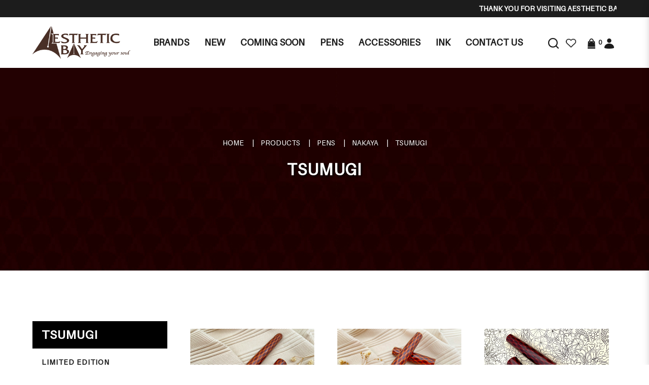

--- FILE ---
content_type: text/html; charset=utf-8
request_url: https://aestheticbay.com/pens/nakaya/tsumugi
body_size: 26434
content:
<!DOCTYPE html> <!--[if IE]><![endif]--> <!--[if IE 8 ]><html dir="ltr" lang="en" class="ie8"><![endif]--> <!--[if IE 9 ]><html dir="ltr" lang="en" class="ie9"><![endif]--> <!--[if (gt IE 9)|!(IE)]><!--> <html dir="ltr" lang="en"> <!--<![endif]--> <head> <meta charset="UTF-8" /> <meta name="viewport" content="width=device-width, minimum-scale=1.0, maximum-scale=1.0, user-scalable=no"> <meta http-equiv="X-UA-Compatible" content="IE=edge"> <meta name="robots" content="index,follow" /> <link rel="canonical" href="http://aestheticbay.com/pens/nakaya/tsumugi" /> <title data-min-length="60" data-max-length="70">Tsumugi</title> <base href="https://aestheticbay.com/" /> <link rel="preload" href="https://aestheticbay.com//image/catalog/logo-ab.png" as="image"> <meta name="description" content="Tsumugi" data-max-length="155" /> <!-- Schema.org markup for Google+ --> <meta itemprop="name" content="Tsumugi" /> <meta itemprop="description" content="Tsumugi" /> <meta itemprop="image" content="https://aestheticbay.com//image/cache/catalog/logo-ab-612x299.png" /> <!-- Twitter Card data --> <meta name="twitter:card" content="Aesthetic Bay" /> <!-- <meta name="twitter:site" content="@publisher_handle"/> --> <meta name="twitter:title" content="Tsumugi" /> <meta name="twitter:description" content="Tsumugi" data-length="200" /> <!-- <meta name="twitter:creator" content="@author_handle"/> --> <!-- Twitter summary card with large image must be at least 280x150px --> <meta name="twitter:image:src" content="https://aestheticbay.com//image/cache/catalog/logo-ab-512x299.png" /> <!-- Open Graph data --> <meta property="og:title" content="Tsumugi" /> <meta property="og:type" content="website" /> <meta property="og:url" content="https://aestheticbay.com//" /> <meta property="og:image" content="https://aestheticbay.com//image/cache/catalog/logo-ab-600x315.png" /> <meta property="og:description" content="Tsumugi" /> <meta property="og:site_name" content="Aesthetic Bay" /> <!-- <meta property="fb:admins" content="Facebook numberic ID" /> --> <script src="catalog/view/javascript/jquery/jquery-2.1.1.min.js" type="text/javascript"></script> <link href="catalog/view/javascript/bootstrap/css/bootstrap.min.css" rel="stylesheet" media="screen" /> <script src="catalog/view/javascript/bootstrap/js/bootstrap.min.js" type="text/javascript"></script> <link href="catalog/view/javascript/font-awesome-4.7.0/css/font-awesome.min.css" rel="stylesheet" type="text/css" /> <link href="//fonts.googleapis.com/css?family=Open+Sans:400,400i,300,700" rel="stylesheet" type="text/css" /> <link href="catalog/view/theme/default/stylesheet/stylesheet.css" rel="stylesheet"> <!-- <link href="catalog/view/javascript/smartmenus/sm-core-css.min.css" rel="stylesheet"> --> <!--Added in sidr_bare_sm_core_css_sass_icon.css --> <link href="catalog/view/javascript/smartmenus/sm-blue.min.css" rel="stylesheet"> <!-- <link href="catalog/view/javascript/side-menu-sidr/stylesheets/sidr.bare.min.css" rel="stylesheet"> --> <!--Added in sidr_bare_sm_core_css_sass_icon.css --> <link href="catalog/view/javascript/jquery-multi-level-accordion-menu/css/style.min.css" rel="stylesheet"> <link href="catalog/view/theme/default/stylesheet/normalize.min.css" rel="stylesheet"> <!-- <link href="catalog/view/theme/default/stylesheet/sass/icon.min.css" rel="stylesheet"> --> <!--Added in sidr_bare_sm_core_css_sass_icon.css --> <link href="catalog/view/theme/default/stylesheet/sidr_bare_sm_core_css_sass_icon.css" rel="stylesheet"> <link href="catalog/view/theme/default/stylesheet/sass/helper.min.css" rel="stylesheet"> <link href="catalog/view/theme/default/stylesheet/sass/custom.min.css" rel="stylesheet"> <link href="catalog/view/theme/default/stylesheet/slsoffr.css" type="text/css" rel="stylesheet" media="screen" /> <link href="catalog/view/theme/default/stylesheet/animate.min.css" rel="stylesheet"> <script src="catalog/view/javascript/jquery-ui-1.12.1.custom/jquery-ui.min.js" type="text/javascript"></script> <script src="catalog/view/javascript/jquery.ui.touch-punch.min.js" type="text/javascript"></script> <script src="catalog/view/javascript/side-menu-sidr/jquery.sidr.min.js" type="text/javascript"></script> <!--Minified--> <script src="catalog/view/javascript/side-menu-sidr/sidr.min.js" type="text/javascript"></script> <script src="catalog/view/javascript/jquery-multi-level-accordion-menu/js/modernizr.js" type="text/javascript"></script> <!-- <script src="catalog/view/javascript/jquery-multi-level-accordion-menu/js/main.js" type="text/javascript"></script> --> <!--Added in Alpha.js --> <script src="catalog/view/javascript/smartmenus/jquery.smartmenus.min.js" type="text/javascript"></script> <script src="catalog/view/javascript/bluebird.min.js"></script> <!--FOR IE--> <script src="catalog/view/javascript/vendor.js"></script> <!--Manifier--> <script src="catalog/view/javascript/jquery.magnify.js"></script> <!--Smooth Manify--> <!--<script src="catalog/view/javascript/jquery.magnify-mobile.js"></script>--> <!--Smooth Manify--> <link href="catalog/view/theme/default/stylesheet/magnify.css" rel="stylesheet"> <!--Smooth Manify--> <link href="catalog/view/javascript/sweetalert2.min.css" rel="stylesheet"> <script src="catalog/view/javascript/sweetalert2.all.min.js"></script> <link href="catalog/view/javascript/aos/aos.css" rel="stylesheet"> <script src="catalog/view/javascript/aos/aos.js" type="text/javascript"></script> <!-- <script src="catalog/view/javascript/quantityincrementdecrement.js" type="text/javascript"></script> --> <!--Added in Alpha.js --> <script src="catalog/view/javascript/common.js" type="text/javascript"></script> <script src="catalog/view/javascript/enquiry.js" type="text/javascript"></script> <script src="catalog/view/javascript/alpha.js" type="text/javascript"></script> <script src="catalog/view/javascript/jquery.qrcode.js" type="text/javascript"></script> <script src="catalog/view/javascript/qrcode.js" type="text/javascript"></script> <link href="catalog/view/theme/default/stylesheet/fonts/fonts.css" rel="stylesheet" type="text/css"> <link href="catalog/view/theme/default/stylesheet/aestheticbay.css" rel="stylesheet"> <link href="https://aestheticbay.com/products" rel="canonical" /> <link href="https://aestheticbay.com//image/catalog/favicon.png" rel="icon" /> <!-- Global site tag (gtag.js) - Google Analytics --> <script async src="https://www.googletagmanager.com/gtag/js?id=G-CQ4QWG9RK6"></script> <script>
  window.dataLayer = window.dataLayer || [];
  function gtag(){dataLayer.push(arguments);}
  gtag('js', new Date());

  gtag('config', 'G-CQ4QWG9RK6');
</script> <script type="application/ld+json"></script> <style>
		body.loading #loading_wrapper { opacity:1;visibility: visible; }
		#loading_wrapper { -webkit-transition: all 0.6s ease-out;-moz-transition: all 0.6s ease-out ;-ms-transition: all 0.6s ease-out ;-o-transition: all 0.6s ease-out ;transition: all 0.6s ease-out ;display: block;opacity: 0;visibility: hidden;position:fixed;  z-index:10000000001;top:        0;left:0;height:100%;width:100%;background: rgba(51, 51, 51, 0.7); }

		.spinner {margin: auto;width: 40px;height: 40px;position: absolute;text-align: center;-webkit-animation: sk-rotate 2.0s infinite linear;animation: sk-rotate 2.0s infinite linear;left: 0;right: 0;top: 0;bottom: 0;}

		.dot1, .dot2 {width: 60%;height: 60%;display: inline-block;position: absolute;top: 0;background-color: #750a00;border-radius: 100%;-webkit-animation: sk-bounce 2.0s infinite ease-in-out;animation: sk-bounce 2.0s infinite ease-in-out;}

		.dot2 {top: auto;bottom: 0;-webkit-animation-delay: -1.0s;animation-delay: -1.0s;}

		@-webkit-keyframes sk-rotate { 100% { -webkit-transform: rotate(360deg) }}
		@keyframes sk-rotate { 100% { transform: rotate(360deg); -webkit-transform: rotate(360deg) }}

		@-webkit-keyframes sk-bounce {
		0%, 100% { -webkit-transform: scale(0.0) }
		50% { -webkit-transform: scale(1.0) }
		}

		@keyframes sk-bounce {
		0%, 100% {
		transform: scale(0.0);
		-webkit-transform: scale(0.0);
		} 50% {
		transform: scale(1.0);
		-webkit-transform: scale(1.0);
		}
		}
	</style> <style>
		#sidr { background-color: #333333; }
		.header-mobile .mobile-account { border-bottom-color: #333333; }
		.header-mobile .mobile-account>a+a { border-left-color: #333333; }
		.cd-accordion-menu a, .cd-accordion-menu label { background-color: #4D5158; }
	</style> </head> <body class="product-category cid-1_149_386 short_hand desktop mac-browser"> <div id="loading_wrapper"> <div class="spinner"> <div class="dot1"></div> <div class="dot2"></div> </div> </div> <style>
		.loader {
			position: fixed;
			left: 0px;
			top: 0px;
			width: 100%;
			height: 100%;
			z-index: 9999; 
		}
	</style> <div class="loader" style="background: url('https://aestheticbay.com//image/catalog/logo-ab.png') 50% 50% / auto 50px no-repeat rgb(255, 255, 255);"></div> <script tyle="text/javascript">
		$(window).load(function() {
			// hide loading gif when page done loading
			$(".loader").fadeOut("slow");
		});
	</script> <div class="x213"><h1 id="page_heading_title">Tsumugi</h1></div> <header class="fixed-header"> <div class="header-background"> <div class="header-container"> <div class="header-announcement"> <marquee behavior="scroll" direction="left" scrollamount="3">
							Thank you for visiting Aesthetic Bay!						</marquee> </div> </div> </div> <div class="header-container"> <div class="header-mobile-menu visible-xs visible-sm"> <div class="header-links"> <a id="mobileNav" href="#sidr" class="pointer esc"> <i class="fa fa-bars"></i> </a> </div> </div> <div class="header-logo"> <a class="header-logo-image" href="https://aestheticbay.com/"> <img src="https://aestheticbay.com//image/catalog/logo-ab.png" title="Aesthetic Bay" alt="Aesthetic Bay" class="img-responsive" /> </a> </div> <div class="header-menu hidden-xs hidden-sm"> <ul id="main-menu" class="sm sm-blue"><li class="has-megamenu "> <a href="https://aestheticbay.com/manufacturer" target="_blank" alt="Brands" >Brands </a><div class="header-megamenu-container"><div class="header-megamenu"><div class="megamenu"><div class="megamenu-header"><div class="megamenu-title">A</div></div><div class="megamenu-item"><a href=https://aestheticbay.com/manufacturer?category_id=17>Alfred Dunhill</a></div><div class="megamenu-item"><a href=https://aestheticbay.com/manufacturer?category_id=6>AP LIMITED EDITION</a></div><div class="megamenu-item"><a href=https://aestheticbay.com/manufacturer?category_id=8>Armando Simoni Club</a></div><div class="megamenu-item"><a href=https://aestheticbay.com/manufacturer?category_id=27>Aurora</a></div></div><div class="megamenu"><div class="megamenu-header"><div class="megamenu-title">B</div></div><div class="megamenu-item"><a href=https://aestheticbay.com/manufacturer?category_id=38>Bungubox</a></div></div><div class="megamenu"><div class="megamenu-header"><div class="megamenu-title">C</div></div><div class="megamenu-item"><a href=https://aestheticbay.com/manufacturer?category_id=44>Caran D`Ache</a></div><div class="megamenu-item"><a href=https://aestheticbay.com/manufacturer?category_id=59>Cartier</a></div><div class="megamenu-item"><a href=https://aestheticbay.com/manufacturer?category_id=420>Cathay</a></div><div class="megamenu-item"><a href=https://aestheticbay.com/manufacturer?category_id=74>Cross</a></div><div class="megamenu-item"><a href=https://aestheticbay.com/manufacturer?category_id=92>Curtis</a></div></div><div class="megamenu"><div class="megamenu-header"><div class="megamenu-title">D</div></div><div class="megamenu-item"><a href=https://aestheticbay.com/manufacturer?category_id=99>Delta</a></div></div><div class="megamenu"><div class="megamenu-header"><div class="megamenu-title">G</div></div><div class="megamenu-item"><a href=https://aestheticbay.com/manufacturer?category_id=418>Graf von Faber Castell</a></div></div><div class="megamenu"><div class="megamenu-header"><div class="megamenu-title">K</div></div><div class="megamenu-item"><a href=https://aestheticbay.com/manufacturer?category_id=108>Krone</a></div></div><div class="megamenu"><div class="megamenu-header"><div class="megamenu-title">L</div></div><div class="megamenu-item"><a href=https://aestheticbay.com/manufacturer?category_id=400>LeatherLuxe</a></div></div><div class="megamenu"><div class="megamenu-header"><div class="megamenu-title">M</div></div><div class="megamenu-item"><a href=https://aestheticbay.com/manufacturer?category_id=393>MICHEL PERCHIN</a></div><div class="megamenu-item"><a href=https://aestheticbay.com/manufacturer?category_id=111>Montblanc</a></div><div class="megamenu-item"><a href=https://aestheticbay.com/manufacturer?category_id=128>Montegrappa</a></div></div><div class="megamenu"><div class="megamenu-header"><div class="megamenu-title">N</div></div><div class="megamenu-item"><a href=https://aestheticbay.com/manufacturer?category_id=416>Nagasawa</a></div><div class="megamenu-item"><a href=https://aestheticbay.com/manufacturer?category_id=412>Nahvalur</a></div><div class="megamenu-item"><a href=https://aestheticbay.com/manufacturer?category_id=149>Nakaya</a></div><div class="megamenu-item"><a href=https://aestheticbay.com/manufacturer?category_id=167>Namiki</a></div></div><div class="megamenu"><div class="megamenu-header"><div class="megamenu-title">O</div></div><div class="megamenu-item"><a href=https://aestheticbay.com/manufacturer?category_id=180>Omas</a></div></div><div class="megamenu"><div class="megamenu-header"><div class="megamenu-title">P</div></div><div class="megamenu-item"><a href=https://aestheticbay.com/manufacturer?category_id=185>Parker</a></div><div class="megamenu-item"><a href=https://aestheticbay.com/manufacturer?category_id=192>Pelikan</a></div><div class="megamenu-item"><a href=https://aestheticbay.com/manufacturer?category_id=210>Pilot</a></div><div class="megamenu-item"><a href=https://aestheticbay.com/manufacturer?category_id=227>Platinum</a></div><div class="megamenu-item"><a href=https://aestheticbay.com/manufacturer?category_id=245>Porsche Design</a></div></div><div class="megamenu"><div class="megamenu-header"><div class="megamenu-title">R</div></div><div class="megamenu-item"><a href=https://aestheticbay.com/manufacturer?category_id=319>Retro</a></div></div><div class="megamenu"><div class="megamenu-header"><div class="megamenu-title">S</div></div><div class="megamenu-item"><a href=https://aestheticbay.com/manufacturer?category_id=299>S.T. Dupont</a></div><div class="megamenu-item"><a href=https://aestheticbay.com/manufacturer?category_id=252>Sailor</a></div><div class="megamenu-item"><a href=https://aestheticbay.com/manufacturer?category_id=405>Schon DSGN</a></div><div class="megamenu-item"><a href=https://aestheticbay.com/manufacturer?category_id=291>Sheaffer</a></div></div><div class="megamenu"><div class="megamenu-header"><div class="megamenu-title">T</div></div><div class="megamenu-item"><a href=https://aestheticbay.com/manufacturer?category_id=320>Tibaldi</a></div><div class="megamenu-item"><a href=https://aestheticbay.com/manufacturer?category_id=425>Toyooka Craft</a></div></div><div class="megamenu"><div class="megamenu-header"><div class="megamenu-title">V</div></div><div class="megamenu-item"><a href=https://aestheticbay.com/manufacturer?category_id=321>Visconti</a></div></div><div class="megamenu"><div class="megamenu-header"><div class="megamenu-title">W</div></div><div class="megamenu-item"><a href=https://aestheticbay.com/manufacturer?category_id=341>Wahl Eversharp</a></div><div class="megamenu-item"><a href=https://aestheticbay.com/manufacturer?category_id=344>Waterman</a></div></div></div></div></li><li class=""> <a href="https://aestheticbay.com/exclusives"  alt="New" ><span>New</span></a></li><li class=""> <a href="https://www.aestheticbay.com/pens/coming-soon"  alt="Coming Soon" ><span>Coming Soon</span></a></li><li class=""> <a href="https://aestheticbay.com/pens"  alt="Pens" ><span>Pens</span></a></li><li class=""> <a href="https://aestheticbay.com/accessories"  alt="Accessories" ><span>Accessories</span></a></li><li class=""> <a href="https://aestheticbay.com/ink"  alt="Ink" ><span>Ink</span></a></li><li class=""> <a href="https://aestheticbay.com/contact-us"  alt="Contact Us" ><span>Contact Us</span></a></li></ul> </div> <div class="header-account"> <div class="_search hidden-xs hidden-sm"> <div id="fullpage-search"> <a id="fullpage-search-close" class="fx-close" ></a> <div class="container"> <div class="search-custom"> <div class='search-box'> <input type="text" name="search" value="" placeholder="Search" class="form-control" /> <button type="button"><i class="fa fa-search"></i></button> </div> </div> </div> </div> <a id="fullpage-search-open"> <i class="fa fa-search hidden"></i> <img src="image/catalog/aestheticbay/general/search.png" title="Search" alt="search"> </a> <script type="text/javascript">
        if($('.search-custom').length){
            $('#fullpage-search').insertBefore('header');
        }
        $('#fullpage-search-close').on('click', function(e){
            e.preventDefault();
            $('#fullpage-search').fadeOut(300);
        });
        
        $('#fullpage-search-open').on('click', function(e){
            e.preventDefault();
            $('#fullpage-search').fadeIn(300);
        });
    </script> </div> <div> <a href="https://aestheticbay.com/index.php?route=account/wishlist" id="wishlist-total" title="Wish List (0)"> <i class="fa fa-heart hidden"></i> <img src="image/catalog/aestheticbay/general/wishlist.png" title="Wish List (0)" alt="Wish List (0)"> </a> </div> <div id="cart" class="relative slide-out-cart"> <!-- add/remove class slide-out-cart for normal opencart cart dropdown--> <a data-toggle="dropdown" class="cart-dropdown pointer" id="cart_dropdown_icon" onclick="$('body, #cart').toggleClass('open-custom');" > <i class="fa fa-shopping-cart hidden"></i> <img src="image/catalog/aestheticbay/general/cart.png" title="Cart" alt="cart"> <span class="badge" > <span id="cart-quantity-total" >0</span> </span> </a> <ul class="dropdown-menu pull-right"> <div class="cart-header"> <div class="cart-header-text">Cart</div> <button type="button" class="pointer cart_close" onclick="$('#cart_dropdown_icon').click(); return false;" ></button> </div> <li class="cart-dropdown-empty text-center" > <i class="fa fa-meh-o" aria-hidden="true"></i> <p>Your shopping cart is empty!</p> </li> </ul> </div> <script type="text/javascript">

  var current_focus_header_quantity = 0;
  function rememberHeaderQuantity(qty){
    current_focus_header_quantity = parseInt(qty);
  }
  var header_request = null;
  
  function refreshHeaderCart(ele) {
    element = $(ele);
    id = element.parent().parent().attr("id");
    if (element.is("input")) {
      id = element.parent().attr("id");
    }

    if($("#" + id + " input").val() == current_focus_header_quantity){
      return;
    }
    
    if(header_request) header_request.abort();

    header_request = $.ajax({
      url: 'https://aestheticbay.com/index.php?route=checkout/cart/edit',
      data: $("#" + id + " input").serialize(),
      dataType: 'HTML',
      type: 'post',
      beforeSend: function () {
        $('.alert').remove();
        if(element.hasClass('btn-number')){
          cache_text = element.html();
          // element.button("loading");
          element.html(cache_text);
        }
        else{
          element.button("loading");
        }
        current_focus_header_quantity = 0;
      },
      complete: function () {
        element.button("reset");
      },
      success: function (html) {

        $(".alert-success").remove();

        content_total_dropdown_body = $(html).find("#loadFrom").html();
        content_total_dropdown = $(html).find("#cart-quantity-total").text();
        content_total = $(html).find("#cartTotals");
        content = $(html).find("#cartSummary tbody");
        alert = $(html).find(".alert-success");
        alert_error = $(html).find(".alert-danger");
        
        if(alert_error.length){
          error = alert_error.html().split(":");
          if(error.length > 1){
            swal({
              title: error[0],
              html: error[1],
              type: "error"
            });
          }
          else{
            swal({
              title: 'Warning',
              html: error[0],
              type: "error"
            });
          }
        }
        else if(alert.length){
          success = alert.html().split(":");
          if(success.length > 1){
            swal({
              title: success[0],
              html: success[1],
              type: "success"
            });
          }
        }

        if (content.length) {            
          content = content.html();
          $("#cartSummary tbody").html(content);
          var parent_element = $("#cartTotals").parent(); $("#cartTotals").remove();
          parent_element.html(content_total);
          
          $('#cart-quantity-total').text(content_total_dropdown);
          $('#loadTo').html(content_total_dropdown_body);

          $('#cart > ul').load('index.php?route=common/cart/info ul > *');

        } else {
          location.reload();
        }

      }
    })
  }
</script> <div id="account" class="dropdown hidden-xs hidden-sm"> <a href="#" data-toggle="dropdown"> <i class="fa fa-user hidden"></i> <img src="image/catalog/aestheticbay/general/account.png" title="Login / Register" alt="account"> </a> <ul class="dropdown-menu dropdown-menu-right"> <li> <a href="https://aestheticbay.com/login" >
                Login            </a> </li> <li> <a href="https://aestheticbay.com/register" >
                Register            </a> </li> </ul> </div> </div> </div> </header> <div id="sidr"> <div class="header-mobile"> <div class="mobile-account relative"> <a href="https://aestheticbay.com/login"> <i class="fa fa-user-circle-o" aria-hidden="true"></i>
					Login</a> <a href="https://aestheticbay.com/register"> <i class="fa fa-pencil-square-o" aria-hidden="true"></i>
					Register</a> </div> <div class="mobile-search"> <div class="search-custom"> <div class='search-box'> <input type="text" name="search" value="" placeholder="Search" class="form-control" /> <button type="button"><i class="fa fa-search"></i></button> </div> </div> </div> </div> <ul class="cd-accordion-menu animated"><li class=""> <a href="https://aestheticbay.com/manufacturer" alt="Brands" ><span>Brands</span></a></li><li class=""> <a href="https://aestheticbay.com/exclusives" alt="New" ><span>New</span></a></li><li class="has-children "> <input type="checkbox" name ="sub-group-coming-soon-0-0-3" id="sub-group-coming-soon-0-0-3" class="hidden"> <a href="https://www.aestheticbay.com/pens/coming-soon" alt="Coming Soon" ><span>Coming Soon</span></a> <label for="sub-group-coming-soon-0-0-3"><i class="fa fa-caret-down" aria-hidden="true"></i></label><ul><li class=""> <a href="https://aestheticbay.com/index.php?route=product/category&path=1_410" alt="Promotion" >Promotion</a></li></ul></li><li class="has-children "> <input type="checkbox" name ="sub-group-pens-0-0-4" id="sub-group-pens-0-0-4" class="hidden"> <a href="https://aestheticbay.com/pens" alt="Pens" ><span>Pens</span></a> <label for="sub-group-pens-0-0-4"><i class="fa fa-caret-down" aria-hidden="true"></i></label><ul><li class="has-children "> <input type="checkbox" name ="sub-group-alfred-dunhill-0-1-1" id="sub-group-alfred-dunhill-0-1-1" class="hidden"> <a href="https://aestheticbay.com/pens-alfred-dunhill" alt="ALFRED DUNHILL" >ALFRED DUNHILL</a> <label for="sub-group-alfred-dunhill-0-1-1"><i class="fa fa-caret-down" aria-hidden="true"></i></label><ul><li class=""> <a href="https://aestheticbay.com/pens-alfred-dunhill/alfred-dunhill-limited-edition" alt="LIMITED EDITION" >LIMITED EDITION</a></li><li class=""> <a href="https://aestheticbay.com/pens-alfred-dunhill/sidecar-s-liner" alt="SIDECAR S'LINER" >SIDECAR S'LINER</a></li><li class=""> <a href="https://aestheticbay.com/pens-alfred-dunhill/sentryman" alt="SENTRYMAN" >SENTRYMAN</a></li><li class=""> <a href="https://aestheticbay.com/pens-alfred-dunhill/sentryman-mini" alt="SENTRYMAN MINI" >SENTRYMAN MINI</a></li><li class=""> <a href="https://aestheticbay.com/pens-alfred-dunhill/sidecar" alt="SIDECAR" >SIDECAR</a></li><li class=""> <a href="https://aestheticbay.com/pens-alfred-dunhill/sidecar-mini" alt="SIDECAR MINI" >SIDECAR MINI</a></li><li class=""> <a href="https://aestheticbay.com/pens-alfred-dunhill/gemline" alt="GEMLINE" >GEMLINE</a></li><li class=""> <a href="https://aestheticbay.com/pens-alfred-dunhill/ad1800" alt="AD1800" >AD1800</a></li><li class=""> <a href="https://aestheticbay.com/pens-alfred-dunhill/torpedo" alt="TORPEDO" >TORPEDO</a></li></ul></li><li class="has-children "> <input type="checkbox" name ="sub-group-ap-0-1-2" id="sub-group-ap-0-1-2" class="hidden"> <a href="https://aestheticbay.com/ap-pen" alt="AP" >AP</a> <label for="sub-group-ap-0-1-2"><i class="fa fa-caret-down" aria-hidden="true"></i></label><ul><li class=""> <a href="https://aestheticbay.com/ap-pen/limited-edition-zodiac" alt="LIMITED EDITION ZODIAC" >LIMITED EDITION ZODIAC</a></li><li class=""> <a href="https://aestheticbay.com/ap-pen/ap-limited-edition" alt="LIMITED EDITION" >LIMITED EDITION</a></li><li class=""> <a href="https://aestheticbay.com/ap-pen/limited-edition-maki-e" alt="LIMITED EDITION MAKI-E" >LIMITED EDITION MAKI-E</a></li><li class=""> <a href="https://aestheticbay.com/ap-pen/limited-edition-russian-miniature-painting" alt="LIMITED EDITION RUSSIAN MINIATURE PAINTING" >LIMITED EDITION RUSSIAN MINIATURE PAINTING</a></li><li class=""> <a href="https://aestheticbay.com/ap-pen/limited-edition-sakura-lacquer-art" alt="Limited Edition Sakura Lacquer Art" >Limited Edition Sakura Lacquer Art</a></li><li class=""> <a href="https://aestheticbay.com/ap-pen/limited-edition-urushi-lacquer-art" alt="Limited Edition Urushi Lacquer Art" >Limited Edition Urushi Lacquer Art</a></li><li class=""> <a href="https://aestheticbay.com/ap-pen/normal-edition" alt="NORMAL EDITION" >NORMAL EDITION</a></li></ul></li><li class="has-children "> <input type="checkbox" name ="sub-group-asc-0-1-3" id="sub-group-asc-0-1-3" class="hidden"> <a href="https://aestheticbay.com/asc" alt="ASC" >ASC</a> <label for="sub-group-asc-0-1-3"><i class="fa fa-caret-down" aria-hidden="true"></i></label><ul><li class=""> <a href="https://aestheticbay.com/asc/asc-limited-edition" alt="LIMITED EDITION" >LIMITED EDITION</a></li><li class=""> <a href="https://aestheticbay.com/asc/gladiatore-medio" alt="GLADIATORE MEDIO" >GLADIATORE MEDIO</a></li><li class=""> <a href="https://aestheticbay.com/asc/bologna" alt="BOLOGNA" >BOLOGNA</a></li><li class=""> <a href="https://aestheticbay.com/asc/ogiva" alt="OGIVA" >OGIVA</a></li></ul></li><li class="has-children "> <input type="checkbox" name ="sub-group-aurora-0-1-4" id="sub-group-aurora-0-1-4" class="hidden"> <a href="https://aestheticbay.com/aurora" alt="AURORA" >AURORA</a> <label for="sub-group-aurora-0-1-4"><i class="fa fa-caret-down" aria-hidden="true"></i></label><ul><li class=""> <a href="https://aestheticbay.com/aurora/aurora-limited-edition" alt="LIMITED EDITION" >LIMITED EDITION</a></li><li class=""> <a href="https://aestheticbay.com/aurora/88-series" alt="88 SERIES" >88 SERIES</a></li><li class=""> <a href="https://aestheticbay.com/aurora/optima" alt="OPTIMA" >OPTIMA</a></li><li class=""> <a href="https://aestheticbay.com/aurora/oceano-collection" alt="OCEANO COLLECTION" >OCEANO COLLECTION</a></li><li class=""> <a href="https://aestheticbay.com/aurora/talentum" alt="TALENTUM" >TALENTUM</a></li></ul></li><li class="has-children "> <input type="checkbox" name ="sub-group-bexley-0-1-5" id="sub-group-bexley-0-1-5" class="hidden"> <a href="https://aestheticbay.com/pens-bexley" alt="BEXLEY" >BEXLEY</a> <label for="sub-group-bexley-0-1-5"><i class="fa fa-caret-down" aria-hidden="true"></i></label><ul><li class=""> <a href="https://aestheticbay.com/pens-bexley/benxley-limited-edition" alt="LIMITED EDITION" >LIMITED EDITION</a></li><li class=""> <a href="https://aestheticbay.com/pens-bexley/golden-age" alt="GOLDEN AGE" >GOLDEN AGE</a></li></ul></li><li class="has-children "> <input type="checkbox" name ="sub-group-bungubox-0-1-6" id="sub-group-bungubox-0-1-6" class="hidden"> <a href="https://aestheticbay.com/pens-bungubox" alt="BUNGUBOX" >BUNGUBOX</a> <label for="sub-group-bungubox-0-1-6"><i class="fa fa-caret-down" aria-hidden="true"></i></label><ul><li class=""> <a href="https://aestheticbay.com/pens-bungubox/bungubox-limited-edition" alt="LIMITED EDITION" >LIMITED EDITION</a></li><li class=""> <a href="https://aestheticbay.com/pens-bungubox/zodiac" alt="ZODIAC" >ZODIAC</a></li><li class=""> <a href="https://aestheticbay.com/pens-bungubox/inks" alt="INKS" >INKS</a></li></ul></li><li class="has-children "> <input type="checkbox" name ="sub-group-caran-d-ache-0-1-7" id="sub-group-caran-d-ache-0-1-7" class="hidden"> <a href="https://aestheticbay.com/caran-d-ache" alt="CARAN D'ACHE" >CARAN D'ACHE</a> <label for="sub-group-caran-d-ache-0-1-7"><i class="fa fa-caret-down" aria-hidden="true"></i></label><ul><li class=""> <a href="https://aestheticbay.com/caran-d-ache/caran-d-ache-limited-edition" alt="LIMITED EDITION" >LIMITED EDITION</a></li><li class=""> <a href="https://aestheticbay.com/caran-d-ache/varius" alt="VARIUS" >VARIUS</a></li><li class=""> <a href="https://aestheticbay.com/caran-d-ache/leman" alt="LEMAN" >LEMAN</a></li><li class=""> <a href="https://aestheticbay.com/caran-d-ache/leman-slim" alt="LEMAN SLIM" >LEMAN SLIM</a></li><li class=""> <a href="https://aestheticbay.com/caran-d-ache/madison" alt="MADISON" >MADISON</a></li><li class=""> <a href="https://aestheticbay.com/caran-d-ache/hexagonal" alt="HEXAGONAL" >HEXAGONAL</a></li><li class=""> <a href="https://aestheticbay.com/caran-d-ache/ecridor" alt="ECRIDOR" >ECRIDOR</a></li><li class=""> <a href="https://aestheticbay.com/caran-d-ache/dunas" alt="DUNAS" >DUNAS</a></li><li class=""> <a href="https://aestheticbay.com/caran-d-ache/fixpencil" alt="FIXPENCIL" >FIXPENCIL</a></li><li class=""> <a href="https://aestheticbay.com/caran-d-ache/perles" alt="PERLES" >PERLES</a></li><li class=""> <a href="https://aestheticbay.com/caran-d-ache/rnx-316" alt="RNX.316" >RNX.316</a></li><li class=""> <a href="https://aestheticbay.com/caran-d-ache/849-collection" alt="849 COLLECTION" >849 COLLECTION</a></li><li class=""> <a href="https://aestheticbay.com/caran-d-ache/colours" alt="COLOURS" >COLOURS</a></li><li class=""> <a href="https://aestheticbay.com/caran-d-ache/pen-lighters" alt="LIGHTERS" >LIGHTERS</a></li></ul></li><li class="has-children "> <input type="checkbox" name ="sub-group-cathay-0-1-8" id="sub-group-cathay-0-1-8" class="hidden"> <a href="https://aestheticbay.com/cathay-catergory" alt="Cathay" >Cathay</a> <label for="sub-group-cathay-0-1-8"><i class="fa fa-caret-down" aria-hidden="true"></i></label><ul><li class=""> <a href="https://aestheticbay.com/cathay-catergory/cathay-pen-pouch" alt="Pen Pouch" >Pen Pouch</a></li></ul></li><li class="has-children "> <input type="checkbox" name ="sub-group-cross-0-1-9" id="sub-group-cross-0-1-9" class="hidden"> <a href="https://aestheticbay.com/cross" alt="CROSS" >CROSS</a> <label for="sub-group-cross-0-1-9"><i class="fa fa-caret-down" aria-hidden="true"></i></label><ul><li class=""> <a href="https://aestheticbay.com/cross/CENTURY" alt="CENTURY" >CENTURY</a></li><li class=""> <a href="https://aestheticbay.com/cross/cross-limited-edition" alt="LIMITED EDITION" >LIMITED EDITION</a></li><li class=""> <a href="https://aestheticbay.com/cross/special-edition" alt="SPECIAL EDITION" >SPECIAL EDITION</a></li><li class=""> <a href="https://aestheticbay.com/cross/peerless" alt="PEERLESS" >PEERLESS</a></li><li class=""> <a href="https://aestheticbay.com/cross/townsend" alt="TOWNSEND" >TOWNSEND</a></li><li class=""> <a href="https://aestheticbay.com/cross/sauvage" alt="SAUVAGE" >SAUVAGE</a></li><li class=""> <a href="https://aestheticbay.com/cross/apogee" alt="APOGEE" >APOGEE</a></li><li class=""> <a href="https://aestheticbay.com/cross/autocross" alt="AUTOCROSS" >AUTOCROSS</a></li><li class=""> <a href="https://aestheticbay.com/cross/sentiment" alt="SENTIMENT" >SENTIMENT</a></li><li class=""> <a href="https://aestheticbay.com/cross/torero" alt="TORERO" >TORERO</a></li><li class=""> <a href="https://aestheticbay.com/cross/spire" alt="SPIRE" >SPIRE</a></li><li class=""> <a href="https://aestheticbay.com/cross/atx" alt="ATX" >ATX</a></li><li class=""> <a href="https://aestheticbay.com/cross/tech" alt="TECH" >TECH</a></li><li class=""> <a href="https://aestheticbay.com/cross/compact" alt="COMPACT" >COMPACT</a></li><li class=""> <a href="https://aestheticbay.com/cross/contour" alt="CONTOUR" >CONTOUR</a></li><li class=""> <a href="https://aestheticbay.com/cross/c-series" alt="C-SERIES" >C-SERIES</a></li><li class=""> <a href="https://aestheticbay.com/cross/pen-pouch" alt="PEN POUCH" >PEN POUCH</a></li></ul></li><li class="has-children "> <input type="checkbox" name ="sub-group-curtis-0-1-10" id="sub-group-curtis-0-1-10" class="hidden"> <a href="https://aestheticbay.com/curtis" alt="CURTIS" >CURTIS</a> <label for="sub-group-curtis-0-1-10"><i class="fa fa-caret-down" aria-hidden="true"></i></label><ul><li class=""> <a href="https://aestheticbay.com/curtis/curtis-limited-edition" alt="LIMITED EDITION" >LIMITED EDITION</a></li><li class=""> <a href="https://aestheticbay.com/curtis/curtis-special-edition" alt="SPECIAL EDITION" >SPECIAL EDITION</a></li><li class=""> <a href="https://aestheticbay.com/curtis/luxury-collection" alt="LUXURY COLLECTION" >LUXURY COLLECTION</a></li><li class=""> <a href="https://aestheticbay.com/curtis/dais" alt="DAIS" >DAIS</a></li><li class=""> <a href="https://aestheticbay.com/curtis/komo-diamond" alt="KOMO DIAMOND" >KOMO DIAMOND</a></li><li class=""> <a href="https://aestheticbay.com/curtis/dream-writer" alt="DREAM WRITER" >DREAM WRITER</a></li></ul></li><li class="has-children "> <input type="checkbox" name ="sub-group-delta-0-1-11" id="sub-group-delta-0-1-11" class="hidden"> <a href="https://aestheticbay.com/delta" alt="DELTA" >DELTA</a> <label for="sub-group-delta-0-1-11"><i class="fa fa-caret-down" aria-hidden="true"></i></label><ul><li class=""> <a href="https://aestheticbay.com/delta/delta-limited-edition" alt="LIMITED EDITION" >LIMITED EDITION</a></li><li class=""> <a href="https://aestheticbay.com/delta/delta-special-edition" alt="SPECIAL EDITION" >SPECIAL EDITION</a></li><li class=""> <a href="https://aestheticbay.com/delta/aromatherapy" alt="AROMATHERAPY" >AROMATHERAPY</a></li></ul></li><li class=""> <a href="https://aestheticbay.com/giorgio-armani" alt="GIORGIO ARMANI" >GIORGIO ARMANI</a></li><li class="has-children "> <input type="checkbox" name ="sub-group-graf-von-faber-castell-0-1-13" id="sub-group-graf-von-faber-castell-0-1-13" class="hidden"> <a href="https://aestheticbay.com/graf-von-faber-castell" alt="Graf von Faber Castell" >Graf von Faber Castell</a> <label for="sub-group-graf-von-faber-castell-0-1-13"><i class="fa fa-caret-down" aria-hidden="true"></i></label><ul><li class=""> <a href="https://aestheticbay.com/graf-von-faber-castell/Graf-von-Faber-Castell-limited-edition" alt="Limited Edition" >Limited Edition</a></li></ul></li><li class="has-children "> <input type="checkbox" name ="sub-group-leatherluxe-0-1-14" id="sub-group-leatherluxe-0-1-14" class="hidden"> <a href="https://aestheticbay.com/leatherluxe" alt="LeatherLuxe" >LeatherLuxe</a> <label for="sub-group-leatherluxe-0-1-14"><i class="fa fa-caret-down" aria-hidden="true"></i></label><ul><li class=""> <a href="https://aestheticbay.com/leatherluxe/drawer-pencase" alt="Drawer Pencase" >Drawer Pencase</a></li></ul></li><li class=""> <a href="https://aestheticbay.com/nakimi-limited-edition" alt="LIMITED EDITION" >LIMITED EDITION</a></li><li class="has-children "> <input type="checkbox" name ="sub-group-montblanc-0-1-16" id="sub-group-montblanc-0-1-16" class="hidden"> <a href="https://aestheticbay.com/pens-montblanc" alt="MONTBLANC" >MONTBLANC</a> <label for="sub-group-montblanc-0-1-16"><i class="fa fa-caret-down" aria-hidden="true"></i></label><ul><li class=""> <a href="https://aestheticbay.com/pens-montblanc/montblanc-limited-edition" alt="LIMITED EDITION" >LIMITED EDITION</a></li><li class=""> <a href="https://aestheticbay.com/pens-montblanc/patron-of-art" alt="PATRON OF ART" >PATRON OF ART</a></li><li class=""> <a href="https://aestheticbay.com/pens-montblanc/great-characters-edition" alt="GREAT CHARACTERS EDITION" >GREAT CHARACTERS EDITION</a></li><li class=""> <a href="https://aestheticbay.com/pens-montblanc/writers-edition" alt="WRITERS EDITION" >WRITERS EDITION</a></li><li class=""> <a href="https://aestheticbay.com/pens-montblanc/heritage-collection" alt="HERITAGE COLLECTION" >HERITAGE COLLECTION</a></li><li class=""> <a href="https://aestheticbay.com/pens-montblanc/meisterstuck" alt="MEISTERSTÜCK" >MEISTERSTÜCK</a></li><li class=""> <a href="https://aestheticbay.com/pens-montblanc/starwalker" alt="STARWALKER" >STARWALKER</a></li><li class=""> <a href="https://aestheticbay.com/pens-montblanc/100th-anniversary-limited-edition" alt="100TH ANNIVERSARY LIMITED EDITION" >100TH ANNIVERSARY LIMITED EDITION</a></li><li class=""> <a href="https://aestheticbay.com/pens-montblanc/donation-series" alt="DONATION SERIES" >DONATION SERIES</a></li><li class=""> <a href="https://aestheticbay.com/pens-montblanc/bonheur" alt="BONHEUR" >BONHEUR</a></li><li class=""> <a href="https://aestheticbay.com/pens-montblanc/pix" alt="PIX" >PIX</a></li><li class=""> <a href="https://aestheticbay.com/pens-montblanc/stationery-and-inks" alt="STATIONERY &amp; INKS" >STATIONERY &amp; INKS</a></li><li class=""> <a href="https://aestheticbay.com/pens-montblanc/writing-instrument-pouches" alt="WRITING INSTRUMENT POUCHES" >WRITING INSTRUMENT POUCHES</a></li></ul></li><li class="has-children "> <input type="checkbox" name ="sub-group-montegrappa-0-1-17" id="sub-group-montegrappa-0-1-17" class="hidden"> <a href="https://aestheticbay.com/montegrappa" alt="MONTEGRAPPA" >MONTEGRAPPA</a> <label for="sub-group-montegrappa-0-1-17"><i class="fa fa-caret-down" aria-hidden="true"></i></label><ul><li class=""> <a href="https://aestheticbay.com/montegrappa/moon-landing-s-50th-anniversary" alt="MOON LANDING'S 50TH ANNIVERSARY" >MOON LANDING'S 50TH ANNIVERSARY</a></li><li class=""> <a href="https://aestheticbay.com/montegrappa/MONTEGRAPPA-limited-edition" alt="Limited Edition" >Limited Edition</a></li><li class=""> <a href="https://aestheticbay.com/montegrappa/oriental-zodiac" alt="ORIENTAL ZODIAC" >ORIENTAL ZODIAC</a></li><li class=""> <a href="https://aestheticbay.com/montegrappa/games-of-thrones" alt="GAMES OF THRONES" >GAMES OF THRONES</a></li><li class=""> <a href="https://aestheticbay.com/montegrappa/ducale" alt="DUCALE" >DUCALE</a></li><li class=""> <a href="https://aestheticbay.com/montegrappa/harmony" alt="HARMONY" >HARMONY</a></li><li class=""> <a href="https://aestheticbay.com/montegrappa/new-espressione" alt="NEW ESPRESSIONE" >NEW ESPRESSIONE</a></li><li class=""> <a href="https://aestheticbay.com/montegrappa/espressione" alt="ESPRESSIONE" >ESPRESSIONE</a></li><li class=""> <a href="https://aestheticbay.com/montegrappa/classica" alt="CLASSICA" >CLASSICA</a></li><li class=""> <a href="https://aestheticbay.com/montegrappa/espressione-duetto" alt="ESPRESSIONE DUETTO" >ESPRESSIONE DUETTO</a></li><li class=""> <a href="https://aestheticbay.com/montegrappa/extra" alt="EXTRA" >EXTRA</a></li><li class=""> <a href="https://aestheticbay.com/montegrappa/emblema" alt="EMBLEMA" >EMBLEMA</a></li><li class=""> <a href="https://aestheticbay.com/montegrappa/ferrari-limited-edition" alt="FERRARI LIMITED EDITION" >FERRARI LIMITED EDITION</a></li><li class=""> <a href="https://aestheticbay.com/montegrappa/fortuna" alt="FORTUNA" >FORTUNA</a></li><li class=""> <a href="https://aestheticbay.com/montegrappa/memoria" alt="MEMORIA" >MEMORIA</a></li><li class=""> <a href="https://aestheticbay.com/montegrappa/miya-agento" alt="MIYA AGENTO" >MIYA AGENTO</a></li><li class=""> <a href="https://aestheticbay.com/montegrappa/miya" alt="MIYA" >MIYA</a></li><li class=""> <a href="https://aestheticbay.com/montegrappa/micra" alt="MICRA" >MICRA</a></li><li class=""> <a href="https://aestheticbay.com/montegrappa/nerouno" alt="NEROUNO" >NEROUNO</a></li><li class=""> <a href="https://aestheticbay.com/montegrappa/piccola" alt="PICCOLA" >PICCOLA</a></li><li class=""> <a href="https://aestheticbay.com/montegrappa/parola" alt="PAROLA" >PAROLA</a></li><li class=""> <a href="https://aestheticbay.com/montegrappa/symphony" alt="SYMPHONY" >SYMPHONY</a></li></ul></li><li class="has-children "> <input type="checkbox" name ="sub-group-nagasawa-0-1-18" id="sub-group-nagasawa-0-1-18" class="hidden"> <a href="https://aestheticbay.com/nagasawa" alt="Nagasawa" >Nagasawa</a> <label for="sub-group-nagasawa-0-1-18"><i class="fa fa-caret-down" aria-hidden="true"></i></label><ul><li class=""> <a href="https://aestheticbay.com/nagasawa/limited-edition-Nagasawa" alt="Limited Edition" >Limited Edition</a></li></ul></li><li class="has-children "> <input type="checkbox" name ="sub-group-nahvalur-0-1-19" id="sub-group-nahvalur-0-1-19" class="hidden"> <a href="https://aestheticbay.com/nahvalur" alt="Nahvalur" >Nahvalur</a> <label for="sub-group-nahvalur-0-1-19"><i class="fa fa-caret-down" aria-hidden="true"></i></label><ul><li class=""> <a href="https://aestheticbay.com/nahvalur/ikkaku" alt="Ikkaku by Nahvalur" >Ikkaku by Nahvalur</a></li><li class=""> <a href="https://aestheticbay.com/nahvalur/limited-edition-Nahvalur" alt="Limited Edition" >Limited Edition</a></li><li class=""> <a href="https://aestheticbay.com/nahvalur/original" alt="Original" >Original</a></li></ul></li><li class="has-children active"> <input type="checkbox" name ="sub-group-nakaya-0-1-20" id="sub-group-nakaya-0-1-20" class="hidden"> <a href="https://aestheticbay.com/nakaya" alt="NAKAYA" >NAKAYA</a> <label for="sub-group-nakaya-0-1-20"><i class="fa fa-caret-down" aria-hidden="true"></i></label><ul><li class=""> <a href="https://aestheticbay.com/nakaya/nakaya-limited-edition" alt="LIMITED EDITION" >LIMITED EDITION</a></li><li class=""> <a href="https://aestheticbay.com/nakaya/dorsal-fin" alt="DORSAL FIN" >DORSAL FIN</a></li><li class=""> <a href="https://aestheticbay.com/nakaya/piccolo-long-no-clip" alt="PICCOLO LONG - NO CLIP" >PICCOLO LONG - NO CLIP</a></li><li class=""> <a href="https://aestheticbay.com/nakaya/piccolo-long-writer-with-clip-stopper" alt="PICCOLO LONG WRITER - WITH CLIP/STOPPER" >PICCOLO LONG WRITER - WITH CLIP/STOPPER</a></li><li class=""> <a href="https://aestheticbay.com/nakaya/d-17-mm" alt="D-17 mm" >D-17 mm</a></li><li class=""> <a href="https://aestheticbay.com/nakaya/miyabigi" alt="Miyabiki" >Miyabiki</a></li><li class="active"> <a href="https://aestheticbay.com/nakaya/tsumugi" alt="Tsumugi" >Tsumugi</a></li><li class=""> <a href="https://aestheticbay.com/nakaya/piccolo-no-clip" alt="PICCOLO - NO CLIP" >PICCOLO - NO CLIP</a></li><li class=""> <a href="https://aestheticbay.com/nakaya/piccolo-with-clip-stopper" alt="PICCOLO - WITH CLIP/STOPPER" >PICCOLO - WITH CLIP/STOPPER</a></li><li class=""> <a href="https://aestheticbay.com/nakaya/portable-writer-with-clip-stopper" alt="PORTABLE WRITER - WITH CLIP/STOPPER" >PORTABLE WRITER - WITH CLIP/STOPPER</a></li><li class=""> <a href="https://aestheticbay.com/nakaya/portable-cigar-no-clip" alt="PORTABLE CIGAR - NO CLIP" >PORTABLE CIGAR - NO CLIP</a></li><li class=""> <a href="https://aestheticbay.com/nakaya/long-writer-with-clip-stopper" alt="LONG WRITER - WITH CLIP/STOPPER" >LONG WRITER - WITH CLIP/STOPPER</a></li><li class=""> <a href="https://aestheticbay.com/nakaya/long-cigar-no-clip" alt="LONG CIGAR - NO CLIP" >LONG CIGAR - NO CLIP</a></li><li class=""> <a href="https://aestheticbay.com/nakaya/decapod-writer-with-clip-stopper" alt="DECAPOD WRITER - WITH CLIP/STOPPER" >DECAPOD WRITER - WITH CLIP/STOPPER</a></li><li class=""> <a href="https://aestheticbay.com/nakaya/decapod-cigar-no-clip" alt="DECAPOD CIGAR - NO CLIP" >DECAPOD CIGAR - NO CLIP</a></li><li class=""> <a href="https://aestheticbay.com/nakaya/neo-standard-with-clip-stopper" alt="NEO STANDARD - WITH CLIP/STOPPER" >NEO STANDARD - WITH CLIP/STOPPER</a></li><li class=""> <a href="https://aestheticbay.com/nakaya/equilibrium-balance-control-model" alt="EQUILIBRIUM (BALANCE CONTROL MODEL)" >EQUILIBRIUM (BALANCE CONTROL MODEL)</a></li><li class=""> <a href="https://aestheticbay.com/nakaya/desk-pen" alt="DESK PEN" >DESK PEN</a></li><li class=""> <a href="https://aestheticbay.com/nakaya/nakaya-accessories" alt="ACCESSORIES" >ACCESSORIES</a></li></ul></li><li class="has-children "> <input type="checkbox" name ="sub-group-namiki-0-1-21" id="sub-group-namiki-0-1-21" class="hidden"> <a href="https://aestheticbay.com/namiki" alt="NAMIKI" >NAMIKI</a> <label for="sub-group-namiki-0-1-21"><i class="fa fa-caret-down" aria-hidden="true"></i></label><ul><li class=""> <a href="https://aestheticbay.com/namiki/namiki-limited-edition" alt="LIMITED EDITION" >LIMITED EDITION</a></li><li class=""> <a href="https://aestheticbay.com/namiki/chinkin-collection" alt="CHINKIN COLLECTION" >CHINKIN COLLECTION</a></li><li class=""> <a href="https://aestheticbay.com/namiki/emperor" alt="EMPEROR" >EMPEROR</a></li><li class=""> <a href="https://aestheticbay.com/namiki/yukari-royale" alt="YUKARI ROYALE" >YUKARI ROYALE</a></li><li class=""> <a href="https://aestheticbay.com/namiki/yukari" alt="YUKARI" >YUKARI</a></li><li class=""> <a href="https://aestheticbay.com/namiki/aya-collection" alt="Aya Collection" >Aya Collection</a></li><li class=""> <a href="https://aestheticbay.com/namiki/nippon-art" alt="NIPPON ART" >NIPPON ART</a></li><li class=""> <a href="https://aestheticbay.com/namiki/nakimi-zodiac" alt="ZODIAC" >ZODIAC</a></li><li class=""> <a href="https://aestheticbay.com/namiki/capless-namiki-pilot-vanishing-point" alt="CAPLESS NAMIKI/PILOT VANISHING POINT" >CAPLESS NAMIKI/PILOT VANISHING POINT</a></li></ul></li><li class="has-children "> <input type="checkbox" name ="sub-group-omas-0-1-22" id="sub-group-omas-0-1-22" class="hidden"> <a href="https://aestheticbay.com/omas" alt="OMAS" >OMAS</a> <label for="sub-group-omas-0-1-22"><i class="fa fa-caret-down" aria-hidden="true"></i></label><ul><li class=""> <a href="https://aestheticbay.com/omas/omas-limited-edition" alt="LIMITED EDITION" >LIMITED EDITION</a></li><li class=""> <a href="https://aestheticbay.com/omas/paragon" alt="Paragon" >Paragon</a></li><li class=""> <a href="https://aestheticbay.com/omas/omas-ogiva" alt="OGIVA" >OGIVA</a></li></ul></li><li class="has-children "> <input type="checkbox" name ="sub-group-parker-0-1-23" id="sub-group-parker-0-1-23" class="hidden"> <a href="https://aestheticbay.com/parker" alt="PARKER" >PARKER</a> <label for="sub-group-parker-0-1-23"><i class="fa fa-caret-down" aria-hidden="true"></i></label><ul><li class=""> <a href="https://aestheticbay.com/parker/parker-limited-edition" alt="LIMITED EDITION" >LIMITED EDITION</a></li><li class=""> <a href="https://aestheticbay.com/parker/51" alt="Parker 51 Series" >Parker 51 Series</a></li><li class=""> <a href="https://aestheticbay.com/parker/duofold" alt="DUOFOLD" >DUOFOLD</a></li><li class=""> <a href="https://aestheticbay.com/parker/jotter" alt="JOTTER" >JOTTER</a></li><li class=""> <a href="https://aestheticbay.com/parker/ingenuity" alt="INGENUITY" >INGENUITY</a></li><li class=""> <a href="https://aestheticbay.com/parker/premier" alt="PREMIER" >PREMIER</a></li><li class=""> <a href="https://aestheticbay.com/parker/parker-sonnet" alt="Parker Sonnet" >Parker Sonnet</a></li><li class=""> <a href="https://aestheticbay.com/parker/100" alt="100" >100</a></li></ul></li><li class="has-children "> <input type="checkbox" name ="sub-group-pelikan-0-1-24" id="sub-group-pelikan-0-1-24" class="hidden"> <a href="https://aestheticbay.com/pelikan" alt="PELIKAN" >PELIKAN</a> <label for="sub-group-pelikan-0-1-24"><i class="fa fa-caret-down" aria-hidden="true"></i></label><ul><li class=""> <a href="https://aestheticbay.com/pelikan/pelikan-limited-edition" alt="LIMITED EDITION" >LIMITED EDITION</a></li><li class=""> <a href="https://aestheticbay.com/pelikan/pelikan-special-edition" alt="SPECIAL EDITION" >SPECIAL EDITION</a></li><li class=""> <a href="https://aestheticbay.com/pelikan/souveran-1000-series" alt="SOUVERAN 1000 SERIES" >SOUVERAN 1000 SERIES</a></li><li class=""> <a href="https://aestheticbay.com/pelikan/souveran-800-series" alt="SOUVERAN 800 SERIES" >SOUVERAN 800 SERIES</a></li><li class=""> <a href="https://aestheticbay.com/pelikan/souveran-600-series" alt="SOUVERAN 600 SERIES" >SOUVERAN 600 SERIES</a></li><li class=""> <a href="https://aestheticbay.com/pelikan/souveran-400-series" alt="SOUVERAN 400 SERIES" >SOUVERAN 400 SERIES</a></li><li class=""> <a href="https://aestheticbay.com/pelikan/classic-200-series" alt="CLASSIC 200 SERIES" >CLASSIC 200 SERIES</a></li><li class=""> <a href="https://aestheticbay.com/pelikan/m101-series" alt="M101 SERIES" >M101 SERIES</a></li><li class=""> <a href="https://aestheticbay.com/pelikan/toledo-collection" alt="TOLEDO COLLECTION" >TOLEDO COLLECTION</a></li><li class=""> <a href="https://aestheticbay.com/pelikan/pelikan-ink" alt="PELIKAN INK" >PELIKAN INK</a></li></ul></li><li class="has-children "> <input type="checkbox" name ="sub-group-pilot-0-1-25" id="sub-group-pilot-0-1-25" class="hidden"> <a href="https://aestheticbay.com/pilot" alt="PILOT" >PILOT</a> <label for="sub-group-pilot-0-1-25"><i class="fa fa-caret-down" aria-hidden="true"></i></label><ul><li class=""> <a href="https://aestheticbay.com/pilot/pilot-100th-years-anniversary" alt="PILOT 100TH YEARS ANNIVERSARY" >PILOT 100TH YEARS ANNIVERSARY</a></li><li class=""> <a href="https://aestheticbay.com/pilot/pilot-limited-edition" alt="LIMITED EDITION" >LIMITED EDITION</a></li><li class=""> <a href="https://aestheticbay.com/pilot/pilot-CUSTOM" alt="CUSTOM" >CUSTOM</a></li><li class=""> <a href="https://aestheticbay.com/pilot/capless" alt="CAPLESS" >CAPLESS</a></li><li class=""> <a href="https://aestheticbay.com/pilot/capless-decimo-retractable" alt="CAPLESS DECIMO RETRACTABLE" >CAPLESS DECIMO RETRACTABLE</a></li><li class=""> <a href="https://aestheticbay.com/pilot/capless-fermo-retractable-twisting-mechanism" alt="CAPLESS FERMO RETRACTABLE - TWISTING MECHANISM" >CAPLESS FERMO RETRACTABLE - TWISTING MECHANISM</a></li><li class=""> <a href="https://aestheticbay.com/pilot/falcon" alt="FALCON" >FALCON</a></li><li class=""> <a href="https://aestheticbay.com/pilot/justus" alt="JUSTUS" >JUSTUS</a></li><li class=""> <a href="https://aestheticbay.com/pilot/e95s" alt="E95S" >E95S</a></li><li class=""> <a href="https://aestheticbay.com/pilot/pilot-iroshizuku-inks" alt="PILOT IROSHIZUKU INKS" >PILOT IROSHIZUKU INKS</a></li><li class=""> <a href="https://aestheticbay.com/pilot/pilot-ACCESSORIES" alt="ACCESSORIES" >ACCESSORIES</a></li></ul></li><li class="has-children "> <input type="checkbox" name ="sub-group-platinum-0-1-26" id="sub-group-platinum-0-1-26" class="hidden"> <a href="https://aestheticbay.com/platinum" alt="PLATINUM" >PLATINUM</a> <label for="sub-group-platinum-0-1-26"><i class="fa fa-caret-down" aria-hidden="true"></i></label><ul><li class=""> <a href="https://aestheticbay.com/platinum/platnium-limited-edition" alt="LIMITED EDITION" >LIMITED EDITION</a></li><li class=""> <a href="https://aestheticbay.com/platinum/izumo" alt="IZUMO" >IZUMO</a></li><li class=""> <a href="https://aestheticbay.com/platinum/3776-maki-e" alt="3776 MAKI-E" >3776 MAKI-E</a></li><li class=""> <a href="https://aestheticbay.com/platinum/3776-briar-wood" alt="3776 BRIAR WOOD" >3776 BRIAR WOOD</a></li><li class=""> <a href="https://aestheticbay.com/platinum/3776" alt="3776" >3776</a></li><li class=""> <a href="https://aestheticbay.com/platinum/platnium-CELLULOID" alt="CELLULOID" >CELLULOID</a></li><li class=""> <a href="https://aestheticbay.com/platinum/curidas" alt="CURIDAS" >CURIDAS</a></li><li class=""> <a href="https://aestheticbay.com/platinum/procyon" alt="PROCYON" >PROCYON</a></li><li class=""> <a href="https://aestheticbay.com/platinum/slim-maki-e" alt="SLIM MAKI-E" >SLIM MAKI-E</a></li><li class=""> <a href="https://aestheticbay.com/platinum/chinkin" alt="CHINKIN" >CHINKIN</a></li><li class=""> <a href="https://aestheticbay.com/platinum/platinum-desk-pen" alt="DESK PEN" >DESK PEN</a></li><li class=""> <a href="https://aestheticbay.com/platinum/deskpen-stand" alt="DESKPEN STAND" >DESKPEN STAND</a></li><li class=""> <a href="https://aestheticbay.com/platinum/multi-function-pen" alt="MULTI-FUNCTION PEN" >MULTI-FUNCTION PEN</a></li><li class=""> <a href="https://aestheticbay.com/platinum/platinum-ink" alt="PLATINUM INK" >PLATINUM INK</a></li><li class=""> <a href="https://aestheticbay.com/platinum/platinum-ACCESSORIES" alt="ACCESSORIES" >ACCESSORIES</a></li></ul></li><li class="has-children "> <input type="checkbox" name ="sub-group-porsche-design-0-1-27" id="sub-group-porsche-design-0-1-27" class="hidden"> <a href="https://aestheticbay.com/porsche-design" alt="PORSCHE DESIGN" >PORSCHE DESIGN</a> <label for="sub-group-porsche-design-0-1-27"><i class="fa fa-caret-down" aria-hidden="true"></i></label><ul><li class=""> <a href="https://aestheticbay.com/porsche-design/p3150" alt="P3150" >P3150</a></li><li class=""> <a href="https://aestheticbay.com/porsche-design/p3120" alt="P3120" >P3120</a></li><li class=""> <a href="https://aestheticbay.com/porsche-design/p3110" alt="P3110" >P3110</a></li><li class=""> <a href="https://aestheticbay.com/porsche-design/p3140" alt="P3140" >P3140</a></li><li class=""> <a href="https://aestheticbay.com/porsche-design/p3130" alt="P3130" >P3130</a></li><li class=""> <a href="https://aestheticbay.com/porsche-design/p3115" alt="P3115" >P3115</a></li></ul></li><li class=""> <a href="https://aestheticbay.com/retro" alt="RETRO" >RETRO</a></li><li class="has-children "> <input type="checkbox" name ="sub-group-s-t-dupont-0-1-29" id="sub-group-s-t-dupont-0-1-29" class="hidden"> <a href="https://aestheticbay.com/s-t-dupont" alt="S. T. DUPONT" >S. T. DUPONT</a> <label for="sub-group-s-t-dupont-0-1-29"><i class="fa fa-caret-down" aria-hidden="true"></i></label><ul><li class=""> <a href="https://aestheticbay.com/s-t-dupont/St-Dupont-Limited-Edition" alt="Limited Edition" >Limited Edition</a></li><li class=""> <a href="https://aestheticbay.com/s-t-dupont/St-Dupont-Limited-Edition-Lighter" alt="Limited Edition Lighter" >Limited Edition Lighter</a></li><li class=""> <a href="https://aestheticbay.com/s-t-dupont/St-Dupont-TOURNAIRE-LIMITED-EDITION" alt="TOURNAIRE LIMITED EDITION" >TOURNAIRE LIMITED EDITION</a></li><li class=""> <a href="https://aestheticbay.com/s-t-dupont/lighter" alt="LIGHTER" >LIGHTER</a></li><li class=""> <a href="https://aestheticbay.com/s-t-dupont/karl-lagerfeld" alt="KARL LAGERFELD" >KARL LAGERFELD</a></li><li class=""> <a href="https://aestheticbay.com/s-t-dupont/line-d-elysee" alt="LINE D (ELYSEE)" >LINE D (ELYSEE)</a></li><li class=""> <a href="https://aestheticbay.com/s-t-dupont/defi" alt="DEFI" >DEFI</a></li><li class=""> <a href="https://aestheticbay.com/s-t-dupont/liberte" alt="LIBERTE" >LIBERTE</a></li><li class=""> <a href="https://aestheticbay.com/s-t-dupont/olympio" alt="OLYMPIO" >OLYMPIO</a></li><li class=""> <a href="https://aestheticbay.com/s-t-dupont/mini-olympio" alt="MINI OLYMPIO" >MINI OLYMPIO</a></li><li class=""> <a href="https://aestheticbay.com/s-t-dupont/neo-classique" alt="NEO CLASSIQUE" >NEO CLASSIQUE</a></li><li class=""> <a href="https://aestheticbay.com/s-t-dupont/d-link" alt="D-LINK" >D-LINK</a></li><li class=""> <a href="https://aestheticbay.com/s-t-dupont/fidelio" alt="FIDELIO" >FIDELIO</a></li><li class=""> <a href="https://aestheticbay.com/s-t-dupont/classique" alt="CLASSIQUE" >CLASSIQUE</a></li><li class=""> <a href="https://aestheticbay.com/s-t-dupont/s-t-dupont-pen-pouch" alt="PEN POUCH" >PEN POUCH</a></li></ul></li><li class="has-children "> <input type="checkbox" name ="sub-group-sailor-0-1-30" id="sub-group-sailor-0-1-30" class="hidden"> <a href="https://aestheticbay.com/sailor" alt="SAILOR" >SAILOR</a> <label for="sub-group-sailor-0-1-30"><i class="fa fa-caret-down" aria-hidden="true"></i></label><ul><li class=""> <a href="https://aestheticbay.com/sailor/salior-limited-edition" alt="LIMITED EDITION" >LIMITED EDITION</a></li><li class=""> <a href="https://aestheticbay.com/sailor/salior-special-edition" alt="SPECIAL EDITION" >SPECIAL EDITION</a></li><li class=""> <a href="https://aestheticbay.com/sailor/arita-collection" alt="ARITA COLLECTION" >ARITA COLLECTION</a></li><li class=""> <a href="https://aestheticbay.com/sailor/king-of-pens" alt="KING OF PENS" >KING OF PENS</a></li><li class=""> <a href="https://aestheticbay.com/sailor/urushi-collection" alt="URUSHI COLLECTION" >URUSHI COLLECTION</a></li><li class=""> <a href="https://aestheticbay.com/sailor/ebonite-sculpture" alt="Ebonite Sculpture" >Ebonite Sculpture</a></li><li class=""> <a href="https://aestheticbay.com/sailor/naginata-collection" alt="Naginata Collection" >Naginata Collection</a></li><li class=""> <a href="https://aestheticbay.com/sailor/bungubox-x-sailor" alt="BUNGUBOX X SAILOR" >BUNGUBOX X SAILOR</a></li><li class=""> <a href="https://aestheticbay.com/sailor/cylint" alt="Cylint" >Cylint</a></li><li class=""> <a href="https://aestheticbay.com/sailor/nawate" alt="Nawate" >Nawate</a></li><li class=""> <a href="https://aestheticbay.com/sailor/professional-gear" alt="PROFESSIONAL GEAR" >PROFESSIONAL GEAR</a></li><li class=""> <a href="https://aestheticbay.com/sailor/progear-slim-sapporo" alt="PROFESSIONAL GEAR SLIM" >PROFESSIONAL GEAR SLIM</a></li><li class=""> <a href="https://aestheticbay.com/sailor/sapporo-mini" alt="PROFESSIONAL GEAR SLIM MINI" >PROFESSIONAL GEAR SLIM MINI</a></li><li class=""> <a href="https://aestheticbay.com/sailor/1911-full-size-rei-collection" alt="1911 FULL-SIZE(REI COLLECTION)" >1911 FULL-SIZE(REI COLLECTION)</a></li><li class=""> <a href="https://aestheticbay.com/sailor/1911-large-classic-collection" alt="1911 LARGE/CLASSIC COLLECTION" >1911 LARGE/CLASSIC COLLECTION</a></li><li class=""> <a href="https://aestheticbay.com/sailor/1911-standard-collection" alt="1911 STANDARD COLLECTION" >1911 STANDARD COLLECTION</a></li><li class=""> <a href="https://aestheticbay.com/sailor/endangered-maki-e-limited-edition" alt="ENDANGERED MAKI-E LIMITED EDITION" >ENDANGERED MAKI-E LIMITED EDITION</a></li><li class=""> <a href="https://aestheticbay.com/sailor/maki-e-collection" alt="MAKI-E COLLECTION" >MAKI-E COLLECTION</a></li><li class=""> <a href="https://aestheticbay.com/sailor/the-creature-of-the-deep-maki-e-limited-edition" alt="THE CREATURE OF THE DEEP MAKI-E LIMITED EDITION" >THE CREATURE OF THE DEEP MAKI-E LIMITED EDITION</a></li><li class=""> <a href="https://aestheticbay.com/sailor/tales-of-genji-maki-e-limited-edition" alt="TALES OF GENJI MAKI-E LIMITED EDITION" >TALES OF GENJI MAKI-E LIMITED EDITION</a></li><li class=""> <a href="https://aestheticbay.com/sailor/supreme-maki-e" alt="SUPREME MAKI-E" >SUPREME MAKI-E</a></li><li class=""> <a href="https://aestheticbay.com/sailor/hana-maki-e" alt="HANA MAKI-E" >HANA MAKI-E</a></li><li class=""> <a href="https://aestheticbay.com/sailor/chalana" alt="CHALANA" >CHALANA</a></li><li class=""> <a href="https://aestheticbay.com/sailor/barcarolle" alt="BARCAROLLE" >BARCAROLLE</a></li><li class=""> <a href="https://aestheticbay.com/sailor/zaimoku" alt="ZAIMOKU" >ZAIMOKU</a></li><li class=""> <a href="https://aestheticbay.com/sailor/desk-pen-collection" alt="DESK PEN COLLECTION" >DESK PEN COLLECTION</a></li><li class=""> <a href="https://aestheticbay.com/sailor/koshu-inden" alt="KOSHU INDEN" >KOSHU INDEN</a></li><li class=""> <a href="https://aestheticbay.com/sailor/susutake-bamboo" alt="SUSUTAKE BAMBOO" >SUSUTAKE BAMBOO</a></li><li class=""> <a href="https://aestheticbay.com/sailor/procolour" alt="PROCOLOUR" >PROCOLOUR</a></li><li class=""> <a href="https://aestheticbay.com/sailor/shi-rei" alt="SHI REI" >SHI REI</a></li><li class=""> <a href="https://aestheticbay.com/sailor/precious-woods-collection" alt="PRECIOUS WOODS COLLECTION" >PRECIOUS WOODS COLLECTION</a></li><li class=""> <a href="https://aestheticbay.com/sailor/yonex" alt="YONEX" >YONEX</a></li><li class=""> <a href="https://aestheticbay.com/sailor/kinrei-maki-e" alt="KINREI MAKI-E" >KINREI MAKI-E</a></li><li class=""> <a href="https://aestheticbay.com/sailor/kaga-maki-e" alt="KAGA MAKI-E" >KAGA MAKI-E</a></li><li class=""> <a href="https://aestheticbay.com/sailor/yu-bi-maki-e" alt="YU-BI MAKI-E" >YU-BI MAKI-E</a></li><li class=""> <a href="https://aestheticbay.com/sailor/lecoule" alt="LECOULE" >LECOULE</a></li><li class=""> <a href="https://aestheticbay.com/sailor/sailor-accessories" alt="Converter" >Converter</a></li><li class=""> <a href="https://aestheticbay.com/sailor/sailor-pen-pouch" alt="PEN POUCH" >PEN POUCH</a></li><li class=""> <a href="https://aestheticbay.com/sailor/sailor-ink" alt="SAILOR INK" >SAILOR INK</a></li></ul></li><li class="has-children "> <input type="checkbox" name ="sub-group-schon-dsgn-0-1-31" id="sub-group-schon-dsgn-0-1-31" class="hidden"> <a href="https://aestheticbay.com/schon-dsgn" alt="SCHON DSGN" >SCHON DSGN</a> <label for="sub-group-schon-dsgn-0-1-31"><i class="fa fa-caret-down" aria-hidden="true"></i></label><ul><li class=""> <a href="https://aestheticbay.com/schon-dsgn/full-sized" alt="Full Sized" >Full Sized</a></li><li class=""> <a href="https://aestheticbay.com/schon-dsgn/pocket-six" alt="Pocket Six" >Pocket Six</a></li><li class=""> <a href="https://aestheticbay.com/schon-dsgn/schon-dsgn-accessories" alt="Schon DSGN Accessories" >Schon DSGN Accessories</a></li></ul></li><li class="has-children "> <input type="checkbox" name ="sub-group-sheaffer-0-1-32" id="sub-group-sheaffer-0-1-32" class="hidden"> <a href="https://aestheticbay.com/legacy" alt="SHEAFFER" >SHEAFFER</a> <label for="sub-group-sheaffer-0-1-32"><i class="fa fa-caret-down" aria-hidden="true"></i></label><ul><li class=""> <a href="https://aestheticbay.com/legacy/fashion" alt="Fashion" >Fashion</a></li><li class=""> <a href="https://aestheticbay.com/legacy/ferrari" alt="Ferrari" >Ferrari</a></li><li class=""> <a href="https://aestheticbay.com/legacy/shaffer-legacy" alt="LEGACY" >LEGACY</a></li><li class=""> <a href="https://aestheticbay.com/legacy/sheaffer-limited-edition" alt="LIMITED EDITION" >LIMITED EDITION</a></li><li class=""> <a href="https://aestheticbay.com/legacy/prelude" alt="Prelude" >Prelude</a></li><li class=""> <a href="https://aestheticbay.com/legacy/tournaire-limited-edition" alt="TOURNAIRE LIMITED EDITION" >TOURNAIRE LIMITED EDITION</a></li><li class=""> <a href="https://aestheticbay.com/legacy/agio" alt="Agio" >Agio</a></li><li class=""> <a href="https://aestheticbay.com/legacy/intrigue" alt="INTRIGUE" >INTRIGUE</a></li><li class=""> <a href="https://aestheticbay.com/legacy/balance" alt="BALANCE" >BALANCE</a></li></ul></li><li class=""> <a href="https://aestheticbay.com/tibaldi" alt="TIBALDI" >TIBALDI</a></li><li class="has-children "> <input type="checkbox" name ="sub-group-toyooka-craft-0-1-34" id="sub-group-toyooka-craft-0-1-34" class="hidden"> <a href="https://aestheticbay.com/toyooka-craft" alt="Toyooka Craft" >Toyooka Craft</a> <label for="sub-group-toyooka-craft-0-1-34"><i class="fa fa-caret-down" aria-hidden="true"></i></label><ul><li class=""> <a href="https://aestheticbay.com/toyooka-craft/fountain-pen-box" alt="Fountain Pen Box" >Fountain Pen Box</a></li></ul></li><li class=""> <a href="https://aestheticbay.com/coming-soon" alt="Upcoming New Release" >Upcoming New Release</a></li><li class="has-children "> <input type="checkbox" name ="sub-group-visconti-0-1-36" id="sub-group-visconti-0-1-36" class="hidden"> <a href="https://aestheticbay.com/visconti" alt="VISCONTI" >VISCONTI</a> <label for="sub-group-visconti-0-1-36"><i class="fa fa-caret-down" aria-hidden="true"></i></label><ul><li class=""> <a href="https://aestheticbay.com/visconti/visconti-limited-edition" alt="LIMITED EDITION" >LIMITED EDITION</a></li><li class=""> <a href="https://aestheticbay.com/visconti/Visconti-SPECIAL-EDITION" alt="SPECIAL EDITION" >SPECIAL EDITION</a></li><li class=""> <a href="https://aestheticbay.com/visconti/art-collection" alt="ART COLLECTION" >ART COLLECTION</a></li><li class=""> <a href="https://aestheticbay.com/visconti/divina" alt="DIVINA" >DIVINA</a></li><li class=""> <a href="https://aestheticbay.com/visconti/homo-sapiens" alt="HOMO SAPIENS" >HOMO SAPIENS</a></li><li class=""> <a href="https://aestheticbay.com/visconti/divina-metropolitan" alt="DIVINA METROPOLITAN" >DIVINA METROPOLITAN</a></li><li class=""> <a href="https://aestheticbay.com/visconti/metropolis" alt="METROPOLIS" >METROPOLIS</a></li><li class=""> <a href="https://aestheticbay.com/visconti/opera" alt="OPERA" >OPERA</a></li><li class=""> <a href="https://aestheticbay.com/visconti/rembrandt" alt="REMBRANDT" >REMBRANDT</a></li><li class=""> <a href="https://aestheticbay.com/visconti/van-gogh" alt="VAN GOGH" >VAN GOGH</a></li><li class=""> <a href="https://aestheticbay.com/visconti/Visconti-Accessories" alt="Accessories" >Accessories</a></li></ul></li><li class="has-children "> <input type="checkbox" name ="sub-group-wahl-eversharp-0-1-37" id="sub-group-wahl-eversharp-0-1-37" class="hidden"> <a href="https://aestheticbay.com/wahl-eversharp" alt="WAHL-EVERSHARP" >WAHL-EVERSHARP</a> <label for="sub-group-wahl-eversharp-0-1-37"><i class="fa fa-caret-down" aria-hidden="true"></i></label><ul><li class=""> <a href="https://aestheticbay.com/wahl-eversharp/signature-classic-collection" alt="SIGNATURE CLASSIC COLLECTION" >SIGNATURE CLASSIC COLLECTION</a></li><li class=""> <a href="https://aestheticbay.com/wahl-eversharp/decoband-gold-seal-oversized" alt="DECOBAND GOLD SEAL OVERSIZED" >DECOBAND GOLD SEAL OVERSIZED</a></li></ul></li><li class="has-children "> <input type="checkbox" name ="sub-group-waterman-0-1-38" id="sub-group-waterman-0-1-38" class="hidden"> <a href="https://aestheticbay.com/waterman" alt="WATERMAN" >WATERMAN</a> <label for="sub-group-waterman-0-1-38"><i class="fa fa-caret-down" aria-hidden="true"></i></label><ul><li class=""> <a href="https://aestheticbay.com/waterman/Waterman-limited-edition" alt="LIMITED EDITION" >LIMITED EDITION</a></li><li class=""> <a href="https://aestheticbay.com/waterman/serenite" alt="SERENITE" >SERENITE</a></li><li class=""> <a href="https://aestheticbay.com/waterman/elegance" alt="ELEGANCE" >ELEGANCE</a></li><li class=""> <a href="https://aestheticbay.com/waterman/emblem" alt="EMBLEM" >EMBLEM</a></li><li class=""> <a href="https://aestheticbay.com/waterman/exception" alt="EXCEPTION" >EXCEPTION</a></li><li class=""> <a href="https://aestheticbay.com/waterman/expert-collection" alt="EXPERT COLLECTION" >EXPERT COLLECTION</a></li><li class=""> <a href="https://aestheticbay.com/waterman/carene" alt="CARENE" >CARENE</a></li><li class=""> <a href="https://aestheticbay.com/waterman/perspective" alt="PERSPECTIVE" >PERSPECTIVE</a></li><li class=""> <a href="https://aestheticbay.com/waterman/hemisphere10" alt="HEMISPHERE10" >HEMISPHERE10</a></li><li class=""> <a href="https://aestheticbay.com/waterman/hemisphere" alt="HEMISPHERE" >HEMISPHERE</a></li><li class=""> <a href="https://aestheticbay.com/waterman/harmonie" alt="HARMONIE" >HARMONIE</a></li></ul></li><li class="has-children "> <input type="checkbox" name ="sub-group-michel-perchin-0-1-39" id="sub-group-michel-perchin-0-1-39" class="hidden"> <a href="https://aestheticbay.com/michel-perchin" alt="MICHEL PERCHIN" >MICHEL PERCHIN</a> <label for="sub-group-michel-perchin-0-1-39"><i class="fa fa-caret-down" aria-hidden="true"></i></label><ul><li class=""> <a href="https://aestheticbay.com/michel-perchin/limited-edition" alt="Limited Edition" >Limited Edition</a></li></ul></li><li class="has-children "> <input type="checkbox" name ="sub-group-krone-0-1-40" id="sub-group-krone-0-1-40" class="hidden"> <a href="https://aestheticbay.com/krone" alt="KRONE" >KRONE</a> <label for="sub-group-krone-0-1-40"><i class="fa fa-caret-down" aria-hidden="true"></i></label><ul><li class=""> <a href="https://aestheticbay.com/krone/krone-limited-edition" alt="LIMITED EDITION" >LIMITED EDITION</a></li></ul></li></ul></li><li class="has-children "> <input type="checkbox" name ="sub-group-accessories-0-0-5" id="sub-group-accessories-0-0-5" class="hidden"> <a href="https://aestheticbay.com/accessories" alt="Accessories" ><span>Accessories</span></a> <label for="sub-group-accessories-0-0-5"><i class="fa fa-caret-down" aria-hidden="true"></i></label><ul><li class=""> <a href="https://aestheticbay.com/cathay-pen-pouches" alt="Cathay Pen Pouches" >Cathay Pen Pouches</a></li><li class=""> <a href="https://aestheticbay.com/leatherluxe-pen-cases" alt="LeatherLuxe Pen Cases" >LeatherLuxe Pen Cases</a></li><li class=""> <a href="https://aestheticbay.com/montblanc-accessories" alt="Montblanc Accessories" >Montblanc Accessories</a></li><li class=""> <a href="https://aestheticbay.com/nakaya-accessories-pen-pouches" alt="Nakaya Accessories" >Nakaya Accessories</a></li><li class=""> <a href="https://aestheticbay.com/pilot-accessoriess" alt="Pilot Accessories" >Pilot Accessories</a></li><li class=""> <a href="https://aestheticbay.com/sailor-accessoriess" alt="Sailor Accessories" >Sailor Accessories</a></li><li class=""> <a href="https://aestheticbay.com/ViscontiAccessories" alt="Visconti Accessories" >Visconti Accessories</a></li></ul></li><li class="has-children "> <input type="checkbox" name ="sub-group-ink-0-0-6" id="sub-group-ink-0-0-6" class="hidden"> <a href="https://aestheticbay.com/ink" alt="Ink" ><span>Ink</span></a> <label for="sub-group-ink-0-0-6"><i class="fa fa-caret-down" aria-hidden="true"></i></label><ul><li class=""> <a href="https://aestheticbay.com/faqs" alt="Faq" >Faq</a></li></ul></li><li class=""> <a href="https://aestheticbay.com/contact-us" alt="Contact Us" ><span>Contact Us</span></a></li></ul> </div> <div id="pg-banner-wrap"> <div class='page-banner relative'> <img src="image/catalog/Page Banner/aesb.jpg" alt="Pens" class="img-responsive hidden-xs" /> <img src="image/catalog/Page Banner/aesb.jpg" alt="Pens" class="img-responsive visible-xs" /> <div class="page-banner-breadcrumb"></div> <div class="page-banner-title absolute position-center-center container"> <div class="title">Tsumugi</div> </div> </div> </div><div class="container"> <div class='section-space html html-38' ><div> </div> </div> <ul class="breadcrumb"> <li><a href="https://aestheticbay.com/">Home</a></li> <li><a href="https://aestheticbay.com/products">Products</a></li> <li><a href="https://aestheticbay.com/pens?sort=p.sort_order&amp;order=p.sort_order&amp;limit=24">Pens</a></li> <li><a href="https://aestheticbay.com/pens/nakaya?sort=p.sort_order&amp;order=p.sort_order&amp;limit=24">NAKAYA</a></li> <li><a href="https://aestheticbay.com/pens/nakaya/tsumugi?sort=p.sort_order&amp;order=p.sort_order&amp;limit=24">Tsumugi</a></li> </ul> <div class=""> <h2 class="hidden">Tsumugi</h2> <aside id="column-left" class="col-sm-3"> <div id="filter-groups"> <button id="filter_group_tigger_close" class="btn btn-danger fixed position-right-top visible-xs" onclick="$('#filter-groups').removeClass('open');" > <i class="fa fa-times" ></i> </button> <div id="side-sub-categories"> <div class="list-group-item item-header" >Tsumugi</div> <div class="list-group-item"> <div class="side-sub-categories-level-1"> <div class="group"> <div class="item level-1 " data-path="1_149_150" > <a href="https://aestheticbay.com/pens/nakaya/nakaya-limited-edition" >LIMITED EDITION</a> </div> <!----> </div> </div> <div class="side-sub-categories-level-1"> <div class="group"> <div class="item level-1 " data-path="1_149_151" > <a href="https://aestheticbay.com/pens/nakaya/dorsal-fin" >DORSAL FIN</a> </div> <!----> </div> </div> <div class="side-sub-categories-level-1"> <div class="group"> <div class="item level-1 " data-path="1_149_152" > <a href="https://aestheticbay.com/pens/nakaya/piccolo-long-no-clip" >PICCOLO LONG - NO CLIP</a> </div> <!----> </div> </div> <div class="side-sub-categories-level-1"> <div class="group"> <div class="item level-1 " data-path="1_149_153" > <a href="https://aestheticbay.com/pens/nakaya/piccolo-long-writer-with-clip-stopper" >PICCOLO LONG WRITER - WITH CLIP/STOPPER</a> </div> <!----> </div> </div> <div class="side-sub-categories-level-1"> <div class="group"> <div class="item level-1 " data-path="1_149_383" > <a href="https://aestheticbay.com/pens/nakaya/d-17-mm" >D-17 mm</a> </div> <!----> </div> </div> <div class="side-sub-categories-level-1"> <div class="group"> <div class="item level-1 " data-path="1_149_409" > <a href="https://aestheticbay.com/pens/nakaya/miyabigi" >Miyabiki</a> </div> <!----> </div> </div> <div class="side-sub-categories-level-1"> <div class="group"> <div class="item level-1 active" data-path="1_149_386" > <a href="https://aestheticbay.com/pens/nakaya/tsumugi" >Tsumugi</a> </div> <!----> </div> </div> <div class="side-sub-categories-level-1"> <div class="group"> <div class="item level-1 " data-path="1_149_155" > <a href="https://aestheticbay.com/pens/nakaya/piccolo-no-clip" >PICCOLO - NO CLIP</a> </div> <!----> </div> </div> <div class="side-sub-categories-level-1"> <div class="group"> <div class="item level-1 " data-path="1_149_154" > <a href="https://aestheticbay.com/pens/nakaya/piccolo-with-clip-stopper" >PICCOLO - WITH CLIP/STOPPER</a> </div> <!----> </div> </div> <div class="side-sub-categories-level-1"> <div class="group"> <div class="item level-1 " data-path="1_149_156" > <a href="https://aestheticbay.com/pens/nakaya/portable-writer-with-clip-stopper" >PORTABLE WRITER - WITH CLIP/STOPPER</a> </div> <!----> </div> </div> <div class="side-sub-categories-level-1"> <div class="group"> <div class="item level-1 " data-path="1_149_157" > <a href="https://aestheticbay.com/pens/nakaya/portable-cigar-no-clip" >PORTABLE CIGAR - NO CLIP</a> </div> <!----> </div> </div> <div class="side-sub-categories-level-1"> <div class="group"> <div class="item level-1 " data-path="1_149_158" > <a href="https://aestheticbay.com/pens/nakaya/long-writer-with-clip-stopper" >LONG WRITER - WITH CLIP/STOPPER</a> </div> <!----> </div> </div> <div class="side-sub-categories-level-1"> <div class="group"> <div class="item level-1 " data-path="1_149_159" > <a href="https://aestheticbay.com/pens/nakaya/long-cigar-no-clip" >LONG CIGAR - NO CLIP</a> </div> <!----> </div> </div> <div class="side-sub-categories-level-1"> <div class="group"> <div class="item level-1 " data-path="1_149_160" > <a href="https://aestheticbay.com/pens/nakaya/decapod-writer-with-clip-stopper" >DECAPOD WRITER - WITH CLIP/STOPPER</a> </div> <!----> </div> </div> <div class="side-sub-categories-level-1"> <div class="group"> <div class="item level-1 " data-path="1_149_161" > <a href="https://aestheticbay.com/pens/nakaya/decapod-cigar-no-clip" >DECAPOD CIGAR - NO CLIP</a> </div> <!----> </div> </div> <div class="side-sub-categories-level-1"> <div class="group"> <div class="item level-1 " data-path="1_149_162" > <a href="https://aestheticbay.com/pens/nakaya/neo-standard-with-clip-stopper" >NEO STANDARD - WITH CLIP/STOPPER</a> </div> <!----> </div> </div> <div class="side-sub-categories-level-1"> <div class="group"> <div class="item level-1 " data-path="1_149_163" > <a href="https://aestheticbay.com/pens/nakaya/equilibrium-balance-control-model" >EQUILIBRIUM (BALANCE CONTROL MODEL)</a> </div> <!----> </div> </div> <div class="side-sub-categories-level-1"> <div class="group"> <div class="item level-1 " data-path="1_149_164" > <a href="https://aestheticbay.com/pens/nakaya/desk-pen" >DESK PEN</a> </div> <!----> </div> </div> <div class="side-sub-categories-level-1"> <div class="group"> <div class="item level-1 " data-path="1_149_166" > <a href="https://aestheticbay.com/pens/nakaya/nakaya-accessories" >ACCESSORIES</a> </div> <!----> </div> </div> </div> </div> <div id="side-categories"> <div class="list-group-item item-header" >Categories</div> <div class="list-group-item"> <div class="side-categories-level-1"> <div class="group"> <div class="item level-1 " data-path="5" > <a href="https://aestheticbay.com/lighters" >Lighters</a> </div> <!----> </div> </div> <div class="side-categories-level-1"> <div class="group"> <div class="item level-1 " data-path="410" > <a href="https://aestheticbay.com/promotions" >Promotions</a> </div> <!----> </div> </div> <div class="side-categories-level-1"> <div class="group"> <div class="item level-1 active" data-path="1" > <a href="https://aestheticbay.com/pens" >Pens</a> <div class="toggle level-1 pointer"><div class="caret hidden"></div></div> </div> <div class="sub level-2"> <div class="group" > <div class="item level-2 " data-path="1_17" > <a href="https://aestheticbay.com/pens/pens-alfred-dunhill" class="" >ALFRED DUNHILL</a> <div class="toggle level-2 pointer"><div class="caret hidden"></div></div> </div> <div class="sub level-3"> <div class="item level-3" data-path="1_17_18" > <a href="https://aestheticbay.com/pens/pens-alfred-dunhill/alfred-dunhill-limited-edition" class="" >LIMITED EDITION</a> </div> <div class="item level-3" data-path="1_17_19" > <a href="https://aestheticbay.com/pens/pens-alfred-dunhill/sidecar-s-liner" class="" >SIDECAR S'LINER</a> </div> <div class="item level-3" data-path="1_17_20" > <a href="https://aestheticbay.com/pens/pens-alfred-dunhill/sentryman" class="" >SENTRYMAN</a> </div> <div class="item level-3" data-path="1_17_21" > <a href="https://aestheticbay.com/pens/pens-alfred-dunhill/sentryman-mini" class="" >SENTRYMAN MINI</a> </div> <div class="item level-3" data-path="1_17_22" > <a href="https://aestheticbay.com/pens/pens-alfred-dunhill/sidecar" class="" >SIDECAR</a> </div> <div class="item level-3" data-path="1_17_23" > <a href="https://aestheticbay.com/pens/pens-alfred-dunhill/sidecar-mini" class="" >SIDECAR MINI</a> </div> <div class="item level-3" data-path="1_17_24" > <a href="https://aestheticbay.com/pens/pens-alfred-dunhill/gemline" class="" >GEMLINE</a> </div> <div class="item level-3" data-path="1_17_25" > <a href="https://aestheticbay.com/pens/pens-alfred-dunhill/ad1800" class="" >AD1800</a> </div> <div class="item level-3" data-path="1_17_26" > <a href="https://aestheticbay.com/pens/pens-alfred-dunhill/torpedo" class="" >TORPEDO</a> </div> </div> <!----> </div> <div class="group" > <div class="item level-2 " data-path="1_6" > <a href="https://aestheticbay.com/pens/ap-pen" class="" >AP</a> <div class="toggle level-2 pointer"><div class="caret hidden"></div></div> </div> <div class="sub level-3"> <div class="item level-3" data-path="1_6_7" > <a href="https://aestheticbay.com/pens/ap-pen/limited-edition-zodiac" class="" >LIMITED EDITION ZODIAC</a> </div> <div class="item level-3" data-path="1_6_9" > <a href="https://aestheticbay.com/pens/ap-pen/ap-limited-edition" class="" >LIMITED EDITION</a> </div> <div class="item level-3" data-path="1_6_10" > <a href="https://aestheticbay.com/pens/ap-pen/limited-edition-maki-e" class="" >LIMITED EDITION MAKI-E</a> </div> <div class="item level-3" data-path="1_6_11" > <a href="https://aestheticbay.com/pens/ap-pen/limited-edition-russian-miniature-painting" class="" >LIMITED EDITION RUSSIAN MINIATURE PAINTING</a> </div> <div class="item level-3" data-path="1_6_387" > <a href="https://aestheticbay.com/pens/ap-pen/limited-edition-sakura-lacquer-art" class="" >Limited Edition Sakura Lacquer Art</a> </div> <div class="item level-3" data-path="1_6_384" > <a href="https://aestheticbay.com/pens/ap-pen/limited-edition-urushi-lacquer-art" class="" >Limited Edition Urushi Lacquer Art</a> </div> <div class="item level-3" data-path="1_6_12" > <a href="https://aestheticbay.com/pens/ap-pen/normal-edition" class="" >NORMAL EDITION</a> </div> </div> <!----> </div> <div class="group" > <div class="item level-2 " data-path="1_8" > <a href="https://aestheticbay.com/pens/asc" class="" >ASC</a> <div class="toggle level-2 pointer"><div class="caret hidden"></div></div> </div> <div class="sub level-3"> <div class="item level-3" data-path="1_8_13" > <a href="https://aestheticbay.com/pens/asc/asc-limited-edition" class="" >LIMITED EDITION</a> </div> <div class="item level-3" data-path="1_8_14" > <a href="https://aestheticbay.com/pens/asc/gladiatore-medio" class="" >GLADIATORE MEDIO</a> </div> <div class="item level-3" data-path="1_8_15" > <a href="https://aestheticbay.com/pens/asc/bologna" class="" >BOLOGNA</a> </div> <div class="item level-3" data-path="1_8_16" > <a href="https://aestheticbay.com/pens/asc/ogiva" class="" >OGIVA</a> </div> </div> <!----> </div> <div class="group" > <div class="item level-2 " data-path="1_27" > <a href="https://aestheticbay.com/pens/aurora" class="" >AURORA</a> <div class="toggle level-2 pointer"><div class="caret hidden"></div></div> </div> <div class="sub level-3"> <div class="item level-3" data-path="1_27_28" > <a href="https://aestheticbay.com/pens/aurora/aurora-limited-edition" class="" >LIMITED EDITION</a> </div> <div class="item level-3" data-path="1_27_29" > <a href="https://aestheticbay.com/pens/aurora/88-series" class="" >88 SERIES</a> </div> <div class="item level-3" data-path="1_27_30" > <a href="https://aestheticbay.com/pens/aurora/optima" class="" >OPTIMA</a> </div> <div class="item level-3" data-path="1_27_31" > <a href="https://aestheticbay.com/pens/aurora/oceano-collection" class="" >OCEANO COLLECTION</a> </div> <div class="item level-3" data-path="1_27_32" > <a href="https://aestheticbay.com/pens/aurora/talentum" class="" >TALENTUM</a> </div> </div> <!----> </div> <div class="group" > <div class="item level-2 " data-path="1_35" > <a href="https://aestheticbay.com/pens/pens-bexley" class="" >BEXLEY</a> <div class="toggle level-2 pointer"><div class="caret hidden"></div></div> </div> <div class="sub level-3"> <div class="item level-3" data-path="1_35_36" > <a href="https://aestheticbay.com/pens/pens-bexley/benxley-limited-edition" class="" >LIMITED EDITION</a> </div> <div class="item level-3" data-path="1_35_37" > <a href="https://aestheticbay.com/pens/pens-bexley/golden-age" class="" >GOLDEN AGE</a> </div> </div> <!----> </div> <div class="group" > <div class="item level-2 " data-path="1_38" > <a href="https://aestheticbay.com/pens/pens-bungubox" class="" >BUNGUBOX</a> <div class="toggle level-2 pointer"><div class="caret hidden"></div></div> </div> <div class="sub level-3"> <div class="item level-3" data-path="1_38_39" > <a href="https://aestheticbay.com/pens/pens-bungubox/bungubox-limited-edition" class="" >LIMITED EDITION</a> </div> <div class="item level-3" data-path="1_38_40" > <a href="https://aestheticbay.com/pens/pens-bungubox/zodiac" class="" >ZODIAC</a> </div> <div class="item level-3" data-path="1_38_42" > <a href="https://aestheticbay.com/pens/pens-bungubox/inks" class="" >INKS</a> </div> </div> <!----> </div> <div class="group" > <div class="item level-2 " data-path="1_44" > <a href="https://aestheticbay.com/pens/caran-d-ache" class="" >CARAN D'ACHE</a> <div class="toggle level-2 pointer"><div class="caret hidden"></div></div> </div> <div class="sub level-3"> <div class="item level-3" data-path="1_44_45" > <a href="https://aestheticbay.com/pens/caran-d-ache/caran-d-ache-limited-edition" class="" >LIMITED EDITION</a> </div> <div class="item level-3" data-path="1_44_46" > <a href="https://aestheticbay.com/pens/caran-d-ache/varius" class="" >VARIUS</a> </div> <div class="item level-3" data-path="1_44_47" > <a href="https://aestheticbay.com/pens/caran-d-ache/leman" class="" >LEMAN</a> </div> <div class="item level-3" data-path="1_44_48" > <a href="https://aestheticbay.com/pens/caran-d-ache/leman-slim" class="" >LEMAN SLIM</a> </div> <div class="item level-3" data-path="1_44_49" > <a href="https://aestheticbay.com/pens/caran-d-ache/madison" class="" >MADISON</a> </div> <div class="item level-3" data-path="1_44_50" > <a href="https://aestheticbay.com/pens/caran-d-ache/hexagonal" class="" >HEXAGONAL</a> </div> <div class="item level-3" data-path="1_44_51" > <a href="https://aestheticbay.com/pens/caran-d-ache/ecridor" class="" >ECRIDOR</a> </div> <div class="item level-3" data-path="1_44_52" > <a href="https://aestheticbay.com/pens/caran-d-ache/dunas" class="" >DUNAS</a> </div> <div class="item level-3" data-path="1_44_53" > <a href="https://aestheticbay.com/pens/caran-d-ache/fixpencil" class="" >FIXPENCIL</a> </div> <div class="item level-3" data-path="1_44_54" > <a href="https://aestheticbay.com/pens/caran-d-ache/perles" class="" >PERLES</a> </div> <div class="item level-3" data-path="1_44_55" > <a href="https://aestheticbay.com/pens/caran-d-ache/rnx-316" class="" >RNX.316</a> </div> <div class="item level-3" data-path="1_44_56" > <a href="https://aestheticbay.com/pens/caran-d-ache/849-collection" class="" >849 COLLECTION</a> </div> <div class="item level-3" data-path="1_44_57" > <a href="https://aestheticbay.com/pens/caran-d-ache/colours" class="" >COLOURS</a> </div> <div class="item level-3" data-path="1_44_58" > <a href="https://aestheticbay.com/pens/caran-d-ache/pen-lighters" class="" >LIGHTERS</a> </div> </div> <!----> </div> <div class="group" > <div class="item level-2 " data-path="1_420" > <a href="https://aestheticbay.com/pens/cathay-catergory" class="" >Cathay</a> <div class="toggle level-2 pointer"><div class="caret hidden"></div></div> </div> <div class="sub level-3"> <div class="item level-3" data-path="1_420_421" > <a href="https://aestheticbay.com/pens/cathay-catergory/cathay-pen-pouch" class="" >Pen Pouch</a> </div> </div> <!----> </div> <div class="group" > <div class="item level-2 " data-path="1_74" > <a href="https://aestheticbay.com/pens/cross" class="" >CROSS</a> <div class="toggle level-2 pointer"><div class="caret hidden"></div></div> </div> <div class="sub level-3"> <div class="item level-3" data-path="1_74_367" > <a href="https://aestheticbay.com/pens/cross/CENTURY" class="" >CENTURY</a> </div> <div class="item level-3" data-path="1_74_77" > <a href="https://aestheticbay.com/pens/cross/cross-limited-edition" class="" >LIMITED EDITION</a> </div> <div class="item level-3" data-path="1_74_76" > <a href="https://aestheticbay.com/pens/cross/special-edition" class="" >SPECIAL EDITION</a> </div> <div class="item level-3" data-path="1_74_78" > <a href="https://aestheticbay.com/pens/cross/peerless" class="" >PEERLESS</a> </div> <div class="item level-3" data-path="1_74_79" > <a href="https://aestheticbay.com/pens/cross/townsend" class="" >TOWNSEND</a> </div> <div class="item level-3" data-path="1_74_80" > <a href="https://aestheticbay.com/pens/cross/sauvage" class="" >SAUVAGE</a> </div> <div class="item level-3" data-path="1_74_81" > <a href="https://aestheticbay.com/pens/cross/apogee" class="" >APOGEE</a> </div> <div class="item level-3" data-path="1_74_82" > <a href="https://aestheticbay.com/pens/cross/autocross" class="" >AUTOCROSS</a> </div> <div class="item level-3" data-path="1_74_83" > <a href="https://aestheticbay.com/pens/cross/sentiment" class="" >SENTIMENT</a> </div> <div class="item level-3" data-path="1_74_84" > <a href="https://aestheticbay.com/pens/cross/torero" class="" >TORERO</a> </div> <div class="item level-3" data-path="1_74_85" > <a href="https://aestheticbay.com/pens/cross/spire" class="" >SPIRE</a> </div> <div class="item level-3" data-path="1_74_86" > <a href="https://aestheticbay.com/pens/cross/atx" class="" >ATX</a> </div> <div class="item level-3" data-path="1_74_87" > <a href="https://aestheticbay.com/pens/cross/tech" class="" >TECH</a> </div> <div class="item level-3" data-path="1_74_88" > <a href="https://aestheticbay.com/pens/cross/compact" class="" >COMPACT</a> </div> <div class="item level-3" data-path="1_74_89" > <a href="https://aestheticbay.com/pens/cross/contour" class="" >CONTOUR</a> </div> <div class="item level-3" data-path="1_74_90" > <a href="https://aestheticbay.com/pens/cross/c-series" class="" >C-SERIES</a> </div> <div class="item level-3" data-path="1_74_91" > <a href="https://aestheticbay.com/pens/cross/pen-pouch" class="" >PEN POUCH</a> </div> </div> <!----> </div> <div class="group" > <div class="item level-2 " data-path="1_92" > <a href="https://aestheticbay.com/pens/curtis" class="" >CURTIS</a> <div class="toggle level-2 pointer"><div class="caret hidden"></div></div> </div> <div class="sub level-3"> <div class="item level-3" data-path="1_92_93" > <a href="https://aestheticbay.com/pens/curtis/curtis-limited-edition" class="" >LIMITED EDITION</a> </div> <div class="item level-3" data-path="1_92_94" > <a href="https://aestheticbay.com/pens/curtis/curtis-special-edition" class="" >SPECIAL EDITION</a> </div> <div class="item level-3" data-path="1_92_95" > <a href="https://aestheticbay.com/pens/curtis/luxury-collection" class="" >LUXURY COLLECTION</a> </div> <div class="item level-3" data-path="1_92_96" > <a href="https://aestheticbay.com/pens/curtis/dais" class="" >DAIS</a> </div> <div class="item level-3" data-path="1_92_97" > <a href="https://aestheticbay.com/pens/curtis/komo-diamond" class="" >KOMO DIAMOND</a> </div> <div class="item level-3" data-path="1_92_98" > <a href="https://aestheticbay.com/pens/curtis/dream-writer" class="" >DREAM WRITER</a> </div> </div> <!----> </div> <div class="group" > <div class="item level-2 " data-path="1_99" > <a href="https://aestheticbay.com/pens/delta" class="" >DELTA</a> <div class="toggle level-2 pointer"><div class="caret hidden"></div></div> </div> <div class="sub level-3"> <div class="item level-3" data-path="1_99_100" > <a href="https://aestheticbay.com/pens/delta/delta-limited-edition" class="" >LIMITED EDITION</a> </div> <div class="item level-3" data-path="1_99_101" > <a href="https://aestheticbay.com/pens/delta/delta-special-edition" class="" >SPECIAL EDITION</a> </div> <div class="item level-3" data-path="1_99_103" > <a href="https://aestheticbay.com/pens/delta/aromatherapy" class="" >AROMATHERAPY</a> </div> </div> <!----> </div> <div class="group" > <div class="item level-2 " data-path="1_377" > <a href="https://aestheticbay.com/pens/giorgio-armani" class="" >GIORGIO ARMANI</a> </div> <!----> </div> <div class="group" > <div class="item level-2 " data-path="1_418" > <a href="https://aestheticbay.com/pens/graf-von-faber-castell" class="" >Graf von Faber Castell</a> <div class="toggle level-2 pointer"><div class="caret hidden"></div></div> </div> <div class="sub level-3"> <div class="item level-3" data-path="1_418_419" > <a href="https://aestheticbay.com/pens/graf-von-faber-castell/Graf-von-Faber-Castell-limited-edition" class="" >Limited Edition</a> </div> </div> <!----> </div> <div class="group" > <div class="item level-2 " data-path="1_400" > <a href="https://aestheticbay.com/pens/leatherluxe" class="" >LeatherLuxe</a> <div class="toggle level-2 pointer"><div class="caret hidden"></div></div> </div> <div class="sub level-3"> <div class="item level-3" data-path="1_400_402" > <a href="https://aestheticbay.com/pens/leatherluxe/drawer-pencase" class="" >Drawer Pencase</a> </div> </div> <!----> </div> <div class="group" > <div class="item level-2 " data-path="1_168" > <a href="https://aestheticbay.com/pens/nakimi-limited-edition" class="" >LIMITED EDITION</a> </div> <!----> </div> <div class="group" > <div class="item level-2 " data-path="1_111" > <a href="https://aestheticbay.com/pens/pens-montblanc" class="" >MONTBLANC</a> <div class="toggle level-2 pointer"><div class="caret hidden"></div></div> </div> <div class="sub level-3"> <div class="item level-3" data-path="1_111_380" > <a href="https://aestheticbay.com/pens/pens-montblanc/montblanc-limited-edition" class="" >LIMITED EDITION</a> </div> <div class="item level-3" data-path="1_111_113" > <a href="https://aestheticbay.com/pens/pens-montblanc/patron-of-art" class="" >PATRON OF ART</a> </div> <div class="item level-3" data-path="1_111_114" > <a href="https://aestheticbay.com/pens/pens-montblanc/great-characters-edition" class="" >GREAT CHARACTERS EDITION</a> </div> <div class="item level-3" data-path="1_111_115" > <a href="https://aestheticbay.com/pens/pens-montblanc/writers-edition" class="" >WRITERS EDITION</a> </div> <div class="item level-3" data-path="1_111_116" > <a href="https://aestheticbay.com/pens/pens-montblanc/heritage-collection" class="" >HERITAGE COLLECTION</a> </div> <div class="item level-3" data-path="1_111_117" > <a href="https://aestheticbay.com/pens/pens-montblanc/meisterstuck" class="" >MEISTERSTÜCK</a> </div> <div class="item level-3" data-path="1_111_118" > <a href="https://aestheticbay.com/pens/pens-montblanc/starwalker" class="" >STARWALKER</a> </div> <div class="item level-3" data-path="1_111_120" > <a href="https://aestheticbay.com/pens/pens-montblanc/100th-anniversary-limited-edition" class="" >100TH ANNIVERSARY LIMITED EDITION</a> </div> <div class="item level-3" data-path="1_111_121" > <a href="https://aestheticbay.com/pens/pens-montblanc/donation-series" class="" >DONATION SERIES</a> </div> <div class="item level-3" data-path="1_111_123" > <a href="https://aestheticbay.com/pens/pens-montblanc/bonheur" class="" >BONHEUR</a> </div> <div class="item level-3" data-path="1_111_125" > <a href="https://aestheticbay.com/pens/pens-montblanc/pix" class="" >PIX</a> </div> <div class="item level-3" data-path="1_111_126" > <a href="https://aestheticbay.com/pens/pens-montblanc/stationery-and-inks" class="" >STATIONERY &amp; INKS</a> </div> <div class="item level-3" data-path="1_111_127" > <a href="https://aestheticbay.com/pens/pens-montblanc/writing-instrument-pouches" class="" >WRITING INSTRUMENT POUCHES</a> </div> </div> <!----> </div> <div class="group" > <div class="item level-2 " data-path="1_128" > <a href="https://aestheticbay.com/pens/montegrappa" class="" >MONTEGRAPPA</a> <div class="toggle level-2 pointer"><div class="caret hidden"></div></div> </div> <div class="sub level-3"> <div class="item level-3" data-path="1_128_129" > <a href="https://aestheticbay.com/pens/montegrappa/moon-landing-s-50th-anniversary" class="" >MOON LANDING'S 50TH ANNIVERSARY</a> </div> <div class="item level-3" data-path="1_128_363" > <a href="https://aestheticbay.com/pens/montegrappa/MONTEGRAPPA-limited-edition" class="" >Limited Edition</a> </div> <div class="item level-3" data-path="1_128_131" > <a href="https://aestheticbay.com/pens/montegrappa/oriental-zodiac" class="" >ORIENTAL ZODIAC</a> </div> <div class="item level-3" data-path="1_128_132" > <a href="https://aestheticbay.com/pens/montegrappa/games-of-thrones" class="" >GAMES OF THRONES</a> </div> <div class="item level-3" data-path="1_128_133" > <a href="https://aestheticbay.com/pens/montegrappa/ducale" class="" >DUCALE</a> </div> <div class="item level-3" data-path="1_128_404" > <a href="https://aestheticbay.com/pens/montegrappa/harmony" class="" >HARMONY</a> </div> <div class="item level-3" data-path="1_128_134" > <a href="https://aestheticbay.com/pens/montegrappa/new-espressione" class="" >NEW ESPRESSIONE</a> </div> <div class="item level-3" data-path="1_128_135" > <a href="https://aestheticbay.com/pens/montegrappa/espressione" class="" >ESPRESSIONE</a> </div> <div class="item level-3" data-path="1_128_403" > <a href="https://aestheticbay.com/pens/montegrappa/classica" class="" >CLASSICA</a> </div> <div class="item level-3" data-path="1_128_136" > <a href="https://aestheticbay.com/pens/montegrappa/espressione-duetto" class="" >ESPRESSIONE DUETTO</a> </div> <div class="item level-3" data-path="1_128_137" > <a href="https://aestheticbay.com/pens/montegrappa/extra" class="" >EXTRA</a> </div> <div class="item level-3" data-path="1_128_138" > <a href="https://aestheticbay.com/pens/montegrappa/emblema" class="" >EMBLEMA</a> </div> <div class="item level-3" data-path="1_128_139" > <a href="https://aestheticbay.com/pens/montegrappa/ferrari-limited-edition" class="" >FERRARI LIMITED EDITION</a> </div> <div class="item level-3" data-path="1_128_140" > <a href="https://aestheticbay.com/pens/montegrappa/fortuna" class="" >FORTUNA</a> </div> <div class="item level-3" data-path="1_128_141" > <a href="https://aestheticbay.com/pens/montegrappa/memoria" class="" >MEMORIA</a> </div> <div class="item level-3" data-path="1_128_142" > <a href="https://aestheticbay.com/pens/montegrappa/miya-agento" class="" >MIYA AGENTO</a> </div> <div class="item level-3" data-path="1_128_143" > <a href="https://aestheticbay.com/pens/montegrappa/miya" class="" >MIYA</a> </div> <div class="item level-3" data-path="1_128_144" > <a href="https://aestheticbay.com/pens/montegrappa/micra" class="" >MICRA</a> </div> <div class="item level-3" data-path="1_128_145" > <a href="https://aestheticbay.com/pens/montegrappa/nerouno" class="" >NEROUNO</a> </div> <div class="item level-3" data-path="1_128_146" > <a href="https://aestheticbay.com/pens/montegrappa/piccola" class="" >PICCOLA</a> </div> <div class="item level-3" data-path="1_128_147" > <a href="https://aestheticbay.com/pens/montegrappa/parola" class="" >PAROLA</a> </div> <div class="item level-3" data-path="1_128_148" > <a href="https://aestheticbay.com/pens/montegrappa/symphony" class="" >SYMPHONY</a> </div> </div> <!----> </div> <div class="group" > <div class="item level-2 " data-path="1_416" > <a href="https://aestheticbay.com/pens/nagasawa" class="" >Nagasawa</a> <div class="toggle level-2 pointer"><div class="caret hidden"></div></div> </div> <div class="sub level-3"> <div class="item level-3" data-path="1_416_417" > <a href="https://aestheticbay.com/pens/nagasawa/limited-edition-Nagasawa" class="" >Limited Edition</a> </div> </div> <!----> </div> <div class="group" > <div class="item level-2 " data-path="1_412" > <a href="https://aestheticbay.com/pens/nahvalur" class="" >Nahvalur</a> <div class="toggle level-2 pointer"><div class="caret hidden"></div></div> </div> <div class="sub level-3"> <div class="item level-3" data-path="1_412_415" > <a href="https://aestheticbay.com/pens/nahvalur/ikkaku" class="" >Ikkaku by Nahvalur</a> </div> <div class="item level-3" data-path="1_412_413" > <a href="https://aestheticbay.com/pens/nahvalur/limited-edition-Nahvalur" class="" >Limited Edition</a> </div> <div class="item level-3" data-path="1_412_414" > <a href="https://aestheticbay.com/pens/nahvalur/original" class="" >Original</a> </div> </div> <!----> </div> <div class="group" > <div class="item level-2 active" data-path="1_149" > <a href="https://aestheticbay.com/pens/nakaya" class="" >NAKAYA</a> <div class="toggle level-2 pointer"><div class="caret hidden"></div></div> </div> <div class="sub level-3"> <div class="item level-3" data-path="1_149_150" > <a href="https://aestheticbay.com/pens/nakaya/nakaya-limited-edition" class="" >LIMITED EDITION</a> </div> <div class="item level-3" data-path="1_149_151" > <a href="https://aestheticbay.com/pens/nakaya/dorsal-fin" class="" >DORSAL FIN</a> </div> <div class="item level-3" data-path="1_149_152" > <a href="https://aestheticbay.com/pens/nakaya/piccolo-long-no-clip" class="" >PICCOLO LONG - NO CLIP</a> </div> <div class="item level-3" data-path="1_149_153" > <a href="https://aestheticbay.com/pens/nakaya/piccolo-long-writer-with-clip-stopper" class="" >PICCOLO LONG WRITER - WITH CLIP/STOPPER</a> </div> <div class="item level-3" data-path="1_149_383" > <a href="https://aestheticbay.com/pens/nakaya/d-17-mm" class="" >D-17 mm</a> </div> <div class="item level-3" data-path="1_149_409" > <a href="https://aestheticbay.com/pens/nakaya/miyabigi" class="" >Miyabiki</a> </div> <div class="item level-3" data-path="1_149_386" > <a href="https://aestheticbay.com/pens/nakaya/tsumugi" class="active" >Tsumugi</a> </div> <div class="item level-3" data-path="1_149_155" > <a href="https://aestheticbay.com/pens/nakaya/piccolo-no-clip" class="" >PICCOLO - NO CLIP</a> </div> <div class="item level-3" data-path="1_149_154" > <a href="https://aestheticbay.com/pens/nakaya/piccolo-with-clip-stopper" class="" >PICCOLO - WITH CLIP/STOPPER</a> </div> <div class="item level-3" data-path="1_149_156" > <a href="https://aestheticbay.com/pens/nakaya/portable-writer-with-clip-stopper" class="" >PORTABLE WRITER - WITH CLIP/STOPPER</a> </div> <div class="item level-3" data-path="1_149_157" > <a href="https://aestheticbay.com/pens/nakaya/portable-cigar-no-clip" class="" >PORTABLE CIGAR - NO CLIP</a> </div> <div class="item level-3" data-path="1_149_158" > <a href="https://aestheticbay.com/pens/nakaya/long-writer-with-clip-stopper" class="" >LONG WRITER - WITH CLIP/STOPPER</a> </div> <div class="item level-3" data-path="1_149_159" > <a href="https://aestheticbay.com/pens/nakaya/long-cigar-no-clip" class="" >LONG CIGAR - NO CLIP</a> </div> <div class="item level-3" data-path="1_149_160" > <a href="https://aestheticbay.com/pens/nakaya/decapod-writer-with-clip-stopper" class="" >DECAPOD WRITER - WITH CLIP/STOPPER</a> </div> <div class="item level-3" data-path="1_149_161" > <a href="https://aestheticbay.com/pens/nakaya/decapod-cigar-no-clip" class="" >DECAPOD CIGAR - NO CLIP</a> </div> <div class="item level-3" data-path="1_149_162" > <a href="https://aestheticbay.com/pens/nakaya/neo-standard-with-clip-stopper" class="" >NEO STANDARD - WITH CLIP/STOPPER</a> </div> <div class="item level-3" data-path="1_149_163" > <a href="https://aestheticbay.com/pens/nakaya/equilibrium-balance-control-model" class="" >EQUILIBRIUM (BALANCE CONTROL MODEL)</a> </div> <div class="item level-3" data-path="1_149_164" > <a href="https://aestheticbay.com/pens/nakaya/desk-pen" class="" >DESK PEN</a> </div> <div class="item level-3" data-path="1_149_166" > <a href="https://aestheticbay.com/pens/nakaya/nakaya-accessories" class="" >ACCESSORIES</a> </div> </div> <!----> </div> <div class="group" > <div class="item level-2 " data-path="1_167" > <a href="https://aestheticbay.com/pens/namiki" class="" >NAMIKI</a> <div class="toggle level-2 pointer"><div class="caret hidden"></div></div> </div> <div class="sub level-3"> <div class="item level-3" data-path="1_167_130" > <a href="https://aestheticbay.com/pens/namiki/namiki-limited-edition" class="" >LIMITED EDITION</a> </div> <div class="item level-3" data-path="1_167_169" > <a href="https://aestheticbay.com/pens/namiki/chinkin-collection" class="" >CHINKIN COLLECTION</a> </div> <div class="item level-3" data-path="1_167_170" > <a href="https://aestheticbay.com/pens/namiki/emperor" class="" >EMPEROR</a> </div> <div class="item level-3" data-path="1_167_171" > <a href="https://aestheticbay.com/pens/namiki/yukari-royale" class="" >YUKARI ROYALE</a> </div> <div class="item level-3" data-path="1_167_172" > <a href="https://aestheticbay.com/pens/namiki/yukari" class="" >YUKARI</a> </div> <div class="item level-3" data-path="1_167_385" > <a href="https://aestheticbay.com/pens/namiki/aya-collection" class="" >Aya Collection</a> </div> <div class="item level-3" data-path="1_167_174" > <a href="https://aestheticbay.com/pens/namiki/nippon-art" class="" >NIPPON ART</a> </div> <div class="item level-3" data-path="1_167_173" > <a href="https://aestheticbay.com/pens/namiki/nakimi-zodiac" class="" >ZODIAC</a> </div> <div class="item level-3" data-path="1_167_177" > <a href="https://aestheticbay.com/pens/namiki/capless-namiki-pilot-vanishing-point" class="" >CAPLESS NAMIKI/PILOT VANISHING POINT</a> </div> </div> <!----> </div> <div class="group" > <div class="item level-2 " data-path="1_180" > <a href="https://aestheticbay.com/pens/omas" class="" >OMAS</a> <div class="toggle level-2 pointer"><div class="caret hidden"></div></div> </div> <div class="sub level-3"> <div class="item level-3" data-path="1_180_181" > <a href="https://aestheticbay.com/pens/omas/omas-limited-edition" class="" >LIMITED EDITION</a> </div> <div class="item level-3" data-path="1_180_411" > <a href="https://aestheticbay.com/pens/omas/paragon" class="" >Paragon</a> </div> <div class="item level-3" data-path="1_180_183" > <a href="https://aestheticbay.com/pens/omas/omas-ogiva" class="" >OGIVA</a> </div> </div> <!----> </div> <div class="group" > <div class="item level-2 " data-path="1_185" > <a href="https://aestheticbay.com/pens/parker" class="" >PARKER</a> <div class="toggle level-2 pointer"><div class="caret hidden"></div></div> </div> <div class="sub level-3"> <div class="item level-3" data-path="1_185_186" > <a href="https://aestheticbay.com/pens/parker/parker-limited-edition" class="" >LIMITED EDITION</a> </div> <div class="item level-3" data-path="1_185_368" > <a href="https://aestheticbay.com/pens/parker/51" class="" >Parker 51 Series</a> </div> <div class="item level-3" data-path="1_185_187" > <a href="https://aestheticbay.com/pens/parker/duofold" class="" >DUOFOLD</a> </div> <div class="item level-3" data-path="1_185_381" > <a href="https://aestheticbay.com/pens/parker/jotter" class="" >JOTTER</a> </div> <div class="item level-3" data-path="1_185_188" > <a href="https://aestheticbay.com/pens/parker/ingenuity" class="" >INGENUITY</a> </div> <div class="item level-3" data-path="1_185_189" > <a href="https://aestheticbay.com/pens/parker/premier" class="" >PREMIER</a> </div> <div class="item level-3" data-path="1_185_190" > <a href="https://aestheticbay.com/pens/parker/parker-sonnet" class="" >Parker Sonnet</a> </div> <div class="item level-3" data-path="1_185_191" > <a href="https://aestheticbay.com/pens/parker/100" class="" >100</a> </div> </div> <!----> </div> <div class="group" > <div class="item level-2 " data-path="1_192" > <a href="https://aestheticbay.com/pens/pelikan" class="" >PELIKAN</a> <div class="toggle level-2 pointer"><div class="caret hidden"></div></div> </div> <div class="sub level-3"> <div class="item level-3" data-path="1_192_193" > <a href="https://aestheticbay.com/pens/pelikan/pelikan-limited-edition" class="" >LIMITED EDITION</a> </div> <div class="item level-3" data-path="1_192_194" > <a href="https://aestheticbay.com/pens/pelikan/pelikan-special-edition" class="" >SPECIAL EDITION</a> </div> <div class="item level-3" data-path="1_192_201" > <a href="https://aestheticbay.com/pens/pelikan/souveran-1000-series" class="" >SOUVERAN 1000 SERIES</a> </div> <div class="item level-3" data-path="1_192_202" > <a href="https://aestheticbay.com/pens/pelikan/souveran-800-series" class="" >SOUVERAN 800 SERIES</a> </div> <div class="item level-3" data-path="1_192_203" > <a href="https://aestheticbay.com/pens/pelikan/souveran-600-series" class="" >SOUVERAN 600 SERIES</a> </div> <div class="item level-3" data-path="1_192_204" > <a href="https://aestheticbay.com/pens/pelikan/souveran-400-series" class="" >SOUVERAN 400 SERIES</a> </div> <div class="item level-3" data-path="1_192_206" > <a href="https://aestheticbay.com/pens/pelikan/classic-200-series" class="" >CLASSIC 200 SERIES</a> </div> <div class="item level-3" data-path="1_192_199" > <a href="https://aestheticbay.com/pens/pelikan/m101-series" class="" >M101 SERIES</a> </div> <div class="item level-3" data-path="1_192_196" > <a href="https://aestheticbay.com/pens/pelikan/toledo-collection" class="" >TOLEDO COLLECTION</a> </div> <div class="item level-3" data-path="1_192_209" > <a href="https://aestheticbay.com/pens/pelikan/pelikan-ink" class="" >PELIKAN INK</a> </div> </div> <!----> </div> <div class="group" > <div class="item level-2 " data-path="1_210" > <a href="https://aestheticbay.com/pens/pilot" class="" >PILOT</a> <div class="toggle level-2 pointer"><div class="caret hidden"></div></div> </div> <div class="sub level-3"> <div class="item level-3" data-path="1_210_211" > <a href="https://aestheticbay.com/pens/pilot/pilot-100th-years-anniversary" class="" >PILOT 100TH YEARS ANNIVERSARY</a> </div> <div class="item level-3" data-path="1_210_212" > <a href="https://aestheticbay.com/pens/pilot/pilot-limited-edition" class="" >LIMITED EDITION</a> </div> <div class="item level-3" data-path="1_210_222" > <a href="https://aestheticbay.com/pens/pilot/pilot-CUSTOM" class="" >CUSTOM</a> </div> <div class="item level-3" data-path="1_210_219" > <a href="https://aestheticbay.com/pens/pilot/capless" class="" >CAPLESS</a> </div> <div class="item level-3" data-path="1_210_220" > <a href="https://aestheticbay.com/pens/pilot/capless-decimo-retractable" class="" >CAPLESS DECIMO RETRACTABLE</a> </div> <div class="item level-3" data-path="1_210_221" > <a href="https://aestheticbay.com/pens/pilot/capless-fermo-retractable-twisting-mechanism" class="" >CAPLESS FERMO RETRACTABLE - TWISTING MECHANISM</a> </div> <div class="item level-3" data-path="1_210_217" > <a href="https://aestheticbay.com/pens/pilot/falcon" class="" >FALCON</a> </div> <div class="item level-3" data-path="1_210_216" > <a href="https://aestheticbay.com/pens/pilot/justus" class="" >JUSTUS</a> </div> <div class="item level-3" data-path="1_210_223" > <a href="https://aestheticbay.com/pens/pilot/e95s" class="" >E95S</a> </div> <div class="item level-3" data-path="1_210_225" > <a href="https://aestheticbay.com/pens/pilot/pilot-iroshizuku-inks" class="" >PILOT IROSHIZUKU INKS</a> </div> <div class="item level-3" data-path="1_210_226" > <a href="https://aestheticbay.com/pens/pilot/pilot-ACCESSORIES" class="" >ACCESSORIES</a> </div> </div> <!----> </div> <div class="group" > <div class="item level-2 " data-path="1_227" > <a href="https://aestheticbay.com/pens/platinum" class="" >PLATINUM</a> <div class="toggle level-2 pointer"><div class="caret hidden"></div></div> </div> <div class="sub level-3"> <div class="item level-3" data-path="1_227_228" > <a href="https://aestheticbay.com/pens/platinum/platnium-limited-edition" class="" >LIMITED EDITION</a> </div> <div class="item level-3" data-path="1_227_229" > <a href="https://aestheticbay.com/pens/platinum/izumo" class="" >IZUMO</a> </div> <div class="item level-3" data-path="1_227_231" > <a href="https://aestheticbay.com/pens/platinum/3776-maki-e" class="" >3776 MAKI-E</a> </div> <div class="item level-3" data-path="1_227_232" > <a href="https://aestheticbay.com/pens/platinum/3776-briar-wood" class="" >3776 BRIAR WOOD</a> </div> <div class="item level-3" data-path="1_227_233" > <a href="https://aestheticbay.com/pens/platinum/3776" class="" >3776</a> </div> <div class="item level-3" data-path="1_227_234" > <a href="https://aestheticbay.com/pens/platinum/platnium-CELLULOID" class="" >CELLULOID</a> </div> <div class="item level-3" data-path="1_227_235" > <a href="https://aestheticbay.com/pens/platinum/curidas" class="" >CURIDAS</a> </div> <div class="item level-3" data-path="1_227_378" > <a href="https://aestheticbay.com/pens/platinum/procyon" class="" >PROCYON</a> </div> <div class="item level-3" data-path="1_227_236" > <a href="https://aestheticbay.com/pens/platinum/slim-maki-e" class="" >SLIM MAKI-E</a> </div> <div class="item level-3" data-path="1_227_237" > <a href="https://aestheticbay.com/pens/platinum/chinkin" class="" >CHINKIN</a> </div> <div class="item level-3" data-path="1_227_240" > <a href="https://aestheticbay.com/pens/platinum/platinum-desk-pen" class="" >DESK PEN</a> </div> <div class="item level-3" data-path="1_227_241" > <a href="https://aestheticbay.com/pens/platinum/deskpen-stand" class="" >DESKPEN STAND</a> </div> <div class="item level-3" data-path="1_227_242" > <a href="https://aestheticbay.com/pens/platinum/multi-function-pen" class="" >MULTI-FUNCTION PEN</a> </div> <div class="item level-3" data-path="1_227_243" > <a href="https://aestheticbay.com/pens/platinum/platinum-ink" class="" >PLATINUM INK</a> </div> <div class="item level-3" data-path="1_227_244" > <a href="https://aestheticbay.com/pens/platinum/platinum-ACCESSORIES" class="" >ACCESSORIES</a> </div> </div> <!----> </div> <div class="group" > <div class="item level-2 " data-path="1_245" > <a href="https://aestheticbay.com/pens/porsche-design" class="" >PORSCHE DESIGN</a> <div class="toggle level-2 pointer"><div class="caret hidden"></div></div> </div> <div class="sub level-3"> <div class="item level-3" data-path="1_245_362" > <a href="https://aestheticbay.com/pens/porsche-design/p3150" class="" >P3150</a> </div> <div class="item level-3" data-path="1_245_359" > <a href="https://aestheticbay.com/pens/porsche-design/p3120" class="" >P3120</a> </div> <div class="item level-3" data-path="1_245_357" > <a href="https://aestheticbay.com/pens/porsche-design/p3110" class="" >P3110</a> </div> <div class="item level-3" data-path="1_245_361" > <a href="https://aestheticbay.com/pens/porsche-design/p3140" class="" >P3140</a> </div> <div class="item level-3" data-path="1_245_360" > <a href="https://aestheticbay.com/pens/porsche-design/p3130" class="" >P3130</a> </div> <div class="item level-3" data-path="1_245_358" > <a href="https://aestheticbay.com/pens/porsche-design/p3115" class="" >P3115</a> </div> </div> <!----> </div> <div class="group" > <div class="item level-2 " data-path="1_319" > <a href="https://aestheticbay.com/pens/retro" class="" >RETRO</a> </div> <!----> </div> <div class="group" > <div class="item level-2 " data-path="1_299" > <a href="https://aestheticbay.com/pens/s-t-dupont" class="" >S. T. DUPONT</a> <div class="toggle level-2 pointer"><div class="caret hidden"></div></div> </div> <div class="sub level-3"> <div class="item level-3" data-path="1_299_364" > <a href="https://aestheticbay.com/pens/s-t-dupont/St-Dupont-Limited-Edition" class="" >Limited Edition</a> </div> <div class="item level-3" data-path="1_299_365" > <a href="https://aestheticbay.com/pens/s-t-dupont/St-Dupont-Limited-Edition-Lighter" class="" >Limited Edition Lighter</a> </div> <div class="item level-3" data-path="1_299_366" > <a href="https://aestheticbay.com/pens/s-t-dupont/St-Dupont-TOURNAIRE-LIMITED-EDITION" class="" >TOURNAIRE LIMITED EDITION</a> </div> <div class="item level-3" data-path="1_299_305" > <a href="https://aestheticbay.com/pens/s-t-dupont/lighter" class="" >LIGHTER</a> </div> <div class="item level-3" data-path="1_299_306" > <a href="https://aestheticbay.com/pens/s-t-dupont/karl-lagerfeld" class="" >KARL LAGERFELD</a> </div> <div class="item level-3" data-path="1_299_308" > <a href="https://aestheticbay.com/pens/s-t-dupont/line-d-elysee" class="" >LINE D (ELYSEE)</a> </div> <div class="item level-3" data-path="1_299_309" > <a href="https://aestheticbay.com/pens/s-t-dupont/defi" class="" >DEFI</a> </div> <div class="item level-3" data-path="1_299_311" > <a href="https://aestheticbay.com/pens/s-t-dupont/liberte" class="" >LIBERTE</a> </div> <div class="item level-3" data-path="1_299_312" > <a href="https://aestheticbay.com/pens/s-t-dupont/olympio" class="" >OLYMPIO</a> </div> <div class="item level-3" data-path="1_299_313" > <a href="https://aestheticbay.com/pens/s-t-dupont/mini-olympio" class="" >MINI OLYMPIO</a> </div> <div class="item level-3" data-path="1_299_314" > <a href="https://aestheticbay.com/pens/s-t-dupont/neo-classique" class="" >NEO CLASSIQUE</a> </div> <div class="item level-3" data-path="1_299_315" > <a href="https://aestheticbay.com/pens/s-t-dupont/d-link" class="" >D-LINK</a> </div> <div class="item level-3" data-path="1_299_316" > <a href="https://aestheticbay.com/pens/s-t-dupont/fidelio" class="" >FIDELIO</a> </div> <div class="item level-3" data-path="1_299_317" > <a href="https://aestheticbay.com/pens/s-t-dupont/classique" class="" >CLASSIQUE</a> </div> <div class="item level-3" data-path="1_299_318" > <a href="https://aestheticbay.com/pens/s-t-dupont/s-t-dupont-pen-pouch" class="" >PEN POUCH</a> </div> </div> <!----> </div> <div class="group" > <div class="item level-2 " data-path="1_252" > <a href="https://aestheticbay.com/pens/sailor" class="" >SAILOR</a> <div class="toggle level-2 pointer"><div class="caret hidden"></div></div> </div> <div class="sub level-3"> <div class="item level-3" data-path="1_252_253" > <a href="https://aestheticbay.com/pens/sailor/salior-limited-edition" class="" >LIMITED EDITION</a> </div> <div class="item level-3" data-path="1_252_254" > <a href="https://aestheticbay.com/pens/sailor/salior-special-edition" class="" >SPECIAL EDITION</a> </div> <div class="item level-3" data-path="1_252_255" > <a href="https://aestheticbay.com/pens/sailor/arita-collection" class="" >ARITA COLLECTION</a> </div> <div class="item level-3" data-path="1_252_257" > <a href="https://aestheticbay.com/pens/sailor/king-of-pens" class="" >KING OF PENS</a> </div> <div class="item level-3" data-path="1_252_258" > <a href="https://aestheticbay.com/pens/sailor/urushi-collection" class="" >URUSHI COLLECTION</a> </div> <div class="item level-3" data-path="1_252_382" > <a href="https://aestheticbay.com/pens/sailor/ebonite-sculpture" class="" >Ebonite Sculpture</a> </div> <div class="item level-3" data-path="1_252_390" > <a href="https://aestheticbay.com/pens/sailor/naginata-collection" class="" >Naginata Collection</a> </div> <div class="item level-3" data-path="1_252_259" > <a href="https://aestheticbay.com/pens/sailor/bungubox-x-sailor" class="" >BUNGUBOX X SAILOR</a> </div> <div class="item level-3" data-path="1_252_392" > <a href="https://aestheticbay.com/pens/sailor/cylint" class="" >Cylint</a> </div> <div class="item level-3" data-path="1_252_391" > <a href="https://aestheticbay.com/pens/sailor/nawate" class="" >Nawate</a> </div> <div class="item level-3" data-path="1_252_268" > <a href="https://aestheticbay.com/pens/sailor/professional-gear" class="" >PROFESSIONAL GEAR</a> </div> <div class="item level-3" data-path="1_252_269" > <a href="https://aestheticbay.com/pens/sailor/progear-slim-sapporo" class="" >PROFESSIONAL GEAR SLIM</a> </div> <div class="item level-3" data-path="1_252_270" > <a href="https://aestheticbay.com/pens/sailor/sapporo-mini" class="" >PROFESSIONAL GEAR SLIM MINI</a> </div> <div class="item level-3" data-path="1_252_265" > <a href="https://aestheticbay.com/pens/sailor/1911-full-size-rei-collection" class="" >1911 FULL-SIZE(REI COLLECTION)</a> </div> <div class="item level-3" data-path="1_252_266" > <a href="https://aestheticbay.com/pens/sailor/1911-large-classic-collection" class="" >1911 LARGE/CLASSIC COLLECTION</a> </div> <div class="item level-3" data-path="1_252_267" > <a href="https://aestheticbay.com/pens/sailor/1911-standard-collection" class="" >1911 STANDARD COLLECTION</a> </div> <div class="item level-3" data-path="1_252_260" > <a href="https://aestheticbay.com/pens/sailor/endangered-maki-e-limited-edition" class="" >ENDANGERED MAKI-E LIMITED EDITION</a> </div> <div class="item level-3" data-path="1_252_256" > <a href="https://aestheticbay.com/pens/sailor/maki-e-collection" class="" >MAKI-E COLLECTION</a> </div> <div class="item level-3" data-path="1_252_261" > <a href="https://aestheticbay.com/pens/sailor/the-creature-of-the-deep-maki-e-limited-edition" class="" >THE CREATURE OF THE DEEP MAKI-E LIMITED EDITION</a> </div> <div class="item level-3" data-path="1_252_262" > <a href="https://aestheticbay.com/pens/sailor/tales-of-genji-maki-e-limited-edition" class="" >TALES OF GENJI MAKI-E LIMITED EDITION</a> </div> <div class="item level-3" data-path="1_252_263" > <a href="https://aestheticbay.com/pens/sailor/supreme-maki-e" class="" >SUPREME MAKI-E</a> </div> <div class="item level-3" data-path="1_252_264" > <a href="https://aestheticbay.com/pens/sailor/hana-maki-e" class="" >HANA MAKI-E</a> </div> <div class="item level-3" data-path="1_252_272" > <a href="https://aestheticbay.com/pens/sailor/chalana" class="" >CHALANA</a> </div> <div class="item level-3" data-path="1_252_273" > <a href="https://aestheticbay.com/pens/sailor/barcarolle" class="" >BARCAROLLE</a> </div> <div class="item level-3" data-path="1_252_274" > <a href="https://aestheticbay.com/pens/sailor/zaimoku" class="" >ZAIMOKU</a> </div> <div class="item level-3" data-path="1_252_275" > <a href="https://aestheticbay.com/pens/sailor/desk-pen-collection" class="" >DESK PEN COLLECTION</a> </div> <div class="item level-3" data-path="1_252_276" > <a href="https://aestheticbay.com/pens/sailor/koshu-inden" class="" >KOSHU INDEN</a> </div> <div class="item level-3" data-path="1_252_277" > <a href="https://aestheticbay.com/pens/sailor/susutake-bamboo" class="" >SUSUTAKE BAMBOO</a> </div> <div class="item level-3" data-path="1_252_278" > <a href="https://aestheticbay.com/pens/sailor/procolour" class="" >PROCOLOUR</a> </div> <div class="item level-3" data-path="1_252_279" > <a href="https://aestheticbay.com/pens/sailor/shi-rei" class="" >SHI REI</a> </div> <div class="item level-3" data-path="1_252_281" > <a href="https://aestheticbay.com/pens/sailor/precious-woods-collection" class="" >PRECIOUS WOODS COLLECTION</a> </div> <div class="item level-3" data-path="1_252_282" > <a href="https://aestheticbay.com/pens/sailor/yonex" class="" >YONEX</a> </div> <div class="item level-3" data-path="1_252_283" > <a href="https://aestheticbay.com/pens/sailor/kinrei-maki-e" class="" >KINREI MAKI-E</a> </div> <div class="item level-3" data-path="1_252_284" > <a href="https://aestheticbay.com/pens/sailor/kaga-maki-e" class="" >KAGA MAKI-E</a> </div> <div class="item level-3" data-path="1_252_285" > <a href="https://aestheticbay.com/pens/sailor/yu-bi-maki-e" class="" >YU-BI MAKI-E</a> </div> <div class="item level-3" data-path="1_252_286" > <a href="https://aestheticbay.com/pens/sailor/lecoule" class="" >LECOULE</a> </div> <div class="item level-3" data-path="1_252_287" > <a href="https://aestheticbay.com/pens/sailor/sailor-accessories" class="" >Converter</a> </div> <div class="item level-3" data-path="1_252_288" > <a href="https://aestheticbay.com/pens/sailor/sailor-pen-pouch" class="" >PEN POUCH</a> </div> <div class="item level-3" data-path="1_252_289" > <a href="https://aestheticbay.com/pens/sailor/sailor-ink" class="" >SAILOR INK</a> </div> </div> <!----> </div> <div class="group" > <div class="item level-2 " data-path="1_405" > <a href="https://aestheticbay.com/pens/schon-dsgn" class="" >SCHON DSGN</a> <div class="toggle level-2 pointer"><div class="caret hidden"></div></div> </div> <div class="sub level-3"> <div class="item level-3" data-path="1_405_407" > <a href="https://aestheticbay.com/pens/schon-dsgn/full-sized" class="" >Full Sized</a> </div> <div class="item level-3" data-path="1_405_406" > <a href="https://aestheticbay.com/pens/schon-dsgn/pocket-six" class="" >Pocket Six</a> </div> <div class="item level-3" data-path="1_405_408" > <a href="https://aestheticbay.com/pens/schon-dsgn/schon-dsgn-accessories" class="" >Schon DSGN Accessories</a> </div> </div> <!----> </div> <div class="group" > <div class="item level-2 " data-path="1_291" > <a href="https://aestheticbay.com/pens/legacy" class="" >SHEAFFER</a> <div class="toggle level-2 pointer"><div class="caret hidden"></div></div> </div> <div class="sub level-3"> <div class="item level-3" data-path="1_291_423" > <a href="https://aestheticbay.com/pens/legacy/fashion" class="" >Fashion</a> </div> <div class="item level-3" data-path="1_291_424" > <a href="https://aestheticbay.com/pens/legacy/ferrari" class="" >Ferrari</a> </div> <div class="item level-3" data-path="1_291_293" > <a href="https://aestheticbay.com/pens/legacy/shaffer-legacy" class="" >LEGACY</a> </div> <div class="item level-3" data-path="1_291_301" > <a href="https://aestheticbay.com/pens/legacy/sheaffer-limited-edition" class="" >LIMITED EDITION</a> </div> <div class="item level-3" data-path="1_291_395" > <a href="https://aestheticbay.com/pens/legacy/prelude" class="" >Prelude</a> </div> <div class="item level-3" data-path="1_291_303" > <a href="https://aestheticbay.com/pens/legacy/tournaire-limited-edition" class="" >TOURNAIRE LIMITED EDITION</a> </div> <div class="item level-3" data-path="1_291_396" > <a href="https://aestheticbay.com/pens/legacy/agio" class="" >Agio</a> </div> <div class="item level-3" data-path="1_291_294" > <a href="https://aestheticbay.com/pens/legacy/intrigue" class="" >INTRIGUE</a> </div> <div class="item level-3" data-path="1_291_295" > <a href="https://aestheticbay.com/pens/legacy/balance" class="" >BALANCE</a> </div> </div> <!----> </div> <div class="group" > <div class="item level-2 " data-path="1_320" > <a href="https://aestheticbay.com/pens/tibaldi" class="" >TIBALDI</a> </div> <!----> </div> <div class="group" > <div class="item level-2 " data-path="1_425" > <a href="https://aestheticbay.com/pens/toyooka-craft" class="" >Toyooka Craft</a> <div class="toggle level-2 pointer"><div class="caret hidden"></div></div> </div> <div class="sub level-3"> <div class="item level-3" data-path="1_425_426" > <a href="https://aestheticbay.com/pens/toyooka-craft/fountain-pen-box" class="" >Fountain Pen Box</a> </div> </div> <!----> </div> <div class="group" > <div class="item level-2 " data-path="1_397" > <a href="https://aestheticbay.com/pens/coming-soon" class="" >Upcoming New Release</a> </div> <!----> </div> <div class="group" > <div class="item level-2 " data-path="1_321" > <a href="https://aestheticbay.com/pens/visconti" class="" >VISCONTI</a> <div class="toggle level-2 pointer"><div class="caret hidden"></div></div> </div> <div class="sub level-3"> <div class="item level-3" data-path="1_321_322" > <a href="https://aestheticbay.com/pens/visconti/visconti-limited-edition" class="" >LIMITED EDITION</a> </div> <div class="item level-3" data-path="1_321_323" > <a href="https://aestheticbay.com/pens/visconti/Visconti-SPECIAL-EDITION" class="" >SPECIAL EDITION</a> </div> <div class="item level-3" data-path="1_321_325" > <a href="https://aestheticbay.com/pens/visconti/art-collection" class="" >ART COLLECTION</a> </div> <div class="item level-3" data-path="1_321_327" > <a href="https://aestheticbay.com/pens/visconti/divina" class="" >DIVINA</a> </div> <div class="item level-3" data-path="1_321_328" > <a href="https://aestheticbay.com/pens/visconti/homo-sapiens" class="" >HOMO SAPIENS</a> </div> <div class="item level-3" data-path="1_321_329" > <a href="https://aestheticbay.com/pens/visconti/divina-metropolitan" class="" >DIVINA METROPOLITAN</a> </div> <div class="item level-3" data-path="1_321_330" > <a href="https://aestheticbay.com/pens/visconti/metropolis" class="" >METROPOLIS</a> </div> <div class="item level-3" data-path="1_321_332" > <a href="https://aestheticbay.com/pens/visconti/opera" class="" >OPERA</a> </div> <div class="item level-3" data-path="1_321_335" > <a href="https://aestheticbay.com/pens/visconti/rembrandt" class="" >REMBRANDT</a> </div> <div class="item level-3" data-path="1_321_337" > <a href="https://aestheticbay.com/pens/visconti/van-gogh" class="" >VAN GOGH</a> </div> <div class="item level-3" data-path="1_321_398" > <a href="https://aestheticbay.com/pens/visconti/Visconti-Accessories" class="" >Accessories</a> </div> </div> <!----> </div> <div class="group" > <div class="item level-2 " data-path="1_341" > <a href="https://aestheticbay.com/pens/wahl-eversharp" class="" >WAHL-EVERSHARP</a> <div class="toggle level-2 pointer"><div class="caret hidden"></div></div> </div> <div class="sub level-3"> <div class="item level-3" data-path="1_341_342" > <a href="https://aestheticbay.com/pens/wahl-eversharp/signature-classic-collection" class="" >SIGNATURE CLASSIC COLLECTION</a> </div> <div class="item level-3" data-path="1_341_343" > <a href="https://aestheticbay.com/pens/wahl-eversharp/decoband-gold-seal-oversized" class="" >DECOBAND GOLD SEAL OVERSIZED</a> </div> </div> <!----> </div> <div class="group" > <div class="item level-2 " data-path="1_344" > <a href="https://aestheticbay.com/pens/waterman" class="" >WATERMAN</a> <div class="toggle level-2 pointer"><div class="caret hidden"></div></div> </div> <div class="sub level-3"> <div class="item level-3" data-path="1_344_345" > <a href="https://aestheticbay.com/pens/waterman/Waterman-limited-edition" class="" >LIMITED EDITION</a> </div> <div class="item level-3" data-path="1_344_346" > <a href="https://aestheticbay.com/pens/waterman/serenite" class="" >SERENITE</a> </div> <div class="item level-3" data-path="1_344_347" > <a href="https://aestheticbay.com/pens/waterman/elegance" class="" >ELEGANCE</a> </div> <div class="item level-3" data-path="1_344_348" > <a href="https://aestheticbay.com/pens/waterman/emblem" class="" >EMBLEM</a> </div> <div class="item level-3" data-path="1_344_349" > <a href="https://aestheticbay.com/pens/waterman/exception" class="" >EXCEPTION</a> </div> <div class="item level-3" data-path="1_344_350" > <a href="https://aestheticbay.com/pens/waterman/expert-collection" class="" >EXPERT COLLECTION</a> </div> <div class="item level-3" data-path="1_344_351" > <a href="https://aestheticbay.com/pens/waterman/carene" class="" >CARENE</a> </div> <div class="item level-3" data-path="1_344_352" > <a href="https://aestheticbay.com/pens/waterman/perspective" class="" >PERSPECTIVE</a> </div> <div class="item level-3" data-path="1_344_353" > <a href="https://aestheticbay.com/pens/waterman/hemisphere10" class="" >HEMISPHERE10</a> </div> <div class="item level-3" data-path="1_344_354" > <a href="https://aestheticbay.com/pens/waterman/hemisphere" class="" >HEMISPHERE</a> </div> <div class="item level-3" data-path="1_344_355" > <a href="https://aestheticbay.com/pens/waterman/harmonie" class="" >HARMONIE</a> </div> </div> <!----> </div> <div class="group" > <div class="item level-2 " data-path="1_393" > <a href="https://aestheticbay.com/pens/michel-perchin" class="" >MICHEL PERCHIN</a> <div class="toggle level-2 pointer"><div class="caret hidden"></div></div> </div> <div class="sub level-3"> <div class="item level-3" data-path="1_393_394" > <a href="https://aestheticbay.com/pens/michel-perchin/limited-edition" class="" >Limited Edition</a> </div> </div> <!----> </div> <div class="group" > <div class="item level-2 " data-path="1_108" > <a href="https://aestheticbay.com/pens/krone" class="" >KRONE</a> <div class="toggle level-2 pointer"><div class="caret hidden"></div></div> </div> <div class="sub level-3"> <div class="item level-3" data-path="1_108_109" > <a href="https://aestheticbay.com/pens/krone/krone-limited-edition" class="" >LIMITED EDITION</a> </div> </div> <!----> </div> </div> <!----> </div> </div> <div class="side-categories-level-1"> <div class="group"> <div class="item level-1 " data-path="2" > <a href="https://aestheticbay.com/ink" >Ink</a> <div class="toggle level-1 pointer"><div class="caret hidden"></div></div> </div> <div class="sub level-2"> <div class="group" > <div class="item level-2 " data-path="2_379" > <a href="https://aestheticbay.com/ink/bungubox-inks" class="" >Bungubox Inks</a> </div> <!----> </div> <div class="group" > <div class="item level-2 " data-path="2_369" > <a href="https://aestheticbay.com/ink/montblanc-inks" class="" >Montblanc Inks</a> </div> <!----> </div> <div class="group" > <div class="item level-2 " data-path="2_370" > <a href="https://aestheticbay.com/ink/pelikan-inks" class="" >Pelikan Ink</a> </div> <!----> </div> <div class="group" > <div class="item level-2 " data-path="2_371" > <a href="https://aestheticbay.com/ink/pilot-iroshizuku-ink" class="" >Pilot Iroshizuku Inks</a> </div> <!----> </div> <div class="group" > <div class="item level-2 " data-path="2_372" > <a href="https://aestheticbay.com/ink/sailor-inks" class="" >Sailor Inks</a> </div> <!----> </div> </div> <!----> </div> </div> <div class="side-categories-level-1"> <div class="group"> <div class="item level-1 " data-path="3" > <a href="https://aestheticbay.com/accessories" >Accessories</a> <div class="toggle level-1 pointer"><div class="caret hidden"></div></div> </div> <div class="sub level-2"> <div class="group" > <div class="item level-2 " data-path="3_422" > <a href="https://aestheticbay.com/accessories/cathay-pen-pouches" class="" >Cathay Pen Pouches</a> </div> <!----> </div> <div class="group" > <div class="item level-2 " data-path="3_401" > <a href="https://aestheticbay.com/accessories/leatherluxe-pen-cases" class="" >LeatherLuxe Pen Cases</a> </div> <!----> </div> <div class="group" > <div class="item level-2 " data-path="3_373" > <a href="https://aestheticbay.com/accessories/montblanc-accessories" class="" >Montblanc Accessories</a> </div> <!----> </div> <div class="group" > <div class="item level-2 " data-path="3_374" > <a href="https://aestheticbay.com/accessories/nakaya-accessories-pen-pouches" class="" >Nakaya Accessories</a> </div> <!----> </div> <div class="group" > <div class="item level-2 " data-path="3_375" > <a href="https://aestheticbay.com/accessories/pilot-accessoriess" class="" >Pilot Accessories</a> </div> <!----> </div> <div class="group" > <div class="item level-2 " data-path="3_376" > <a href="https://aestheticbay.com/accessories/sailor-accessoriess" class="" >Sailor Accessories</a> </div> <!----> </div> <div class="group" > <div class="item level-2 " data-path="3_399" > <a href="https://aestheticbay.com/accessories/ViscontiAccessories" class="" >Visconti Accessories</a> </div> <!----> </div> </div> <!----> </div> </div> <div class="side-categories-level-1"> <div class="group"> <div class="item level-1 " data-path="4" > <a href="https://aestheticbay.com/exclusives" >New Arrival</a> </div> <!----> </div> </div> </div> </div> <div id="side-price"> <div class="list-group-item item-header">Price Range</div> <div class="list-group-item"> <div class="price-container"> <div class="input-group"> <label class="input-group-addon padding-m14-left c343434">$</label> <input type="text" 
					name="price_min" 
					min="0.00" 
					max="0.00" 
					class="form-control input-number" 
					value="0.00" 
					onkeyup="updateSlider();"
					id="price_min"
					/> </div> <div class="input-group"> <label class="input-group-addon padding-m14-left c343434">$</label> <input type="text" 
					name="price_max" 
					min="0.00" 
					max="0.00" 
					class="form-control input-number" 
					value="0.00"
					onkeyup="updateSlider();"
					id="price_max"
					/> </div> </div> <div id="slider-price"></div> </div> <script type='text/javascript' >
			$("#slider-price").slider({
				min: 0.00,
				max: 0.00,
				step: 1.00,
				range: true,
				values: [0.00, 0.00],
				create: function (event, ui) {
					$(".ui-slider-handle").attr("onclick", "");
				},
				slide: function () {
					val = $(this).slider("values");

					price_min = val[0].toFixed(2);
					price_max = val[1].toFixed(2);

					$("input[name='price_min']").val(price_min);
					$("input[name='price_max']").val(price_max);
				},
				stop: function (event, ui) {
					val = $(this).slider("values");

					price_min = val[0].toFixed(2);
					price_max = val[1].toFixed(2);

					$("input[name='price_min']").val(price_min);
					$("input[name='price_max']").val(price_max);

					applyFilter();
				}
			});

			function updateSlider(){

				let price_min = $("input[name='price_min']").val();
				let price_max = $("input[name='price_max']").val();

				$("#slider-price").slider( "values", [price_min, price_max]);
				
				if(price_min > -1 && price_max > -1){
					applyFilter();
				}
			}
		</script> </div> <div id="for-filters-container"></div> <div id="side_filter" class="panel panel-default"> <div class="list-group"> <div class="list-group-item item-header">Colors</div> <div class="list-group-item"> <div id="filter-group1"> <div class="checkbox"> <label onmouseup="catchFilter();" > <input type="checkbox" name="filter[]" value="8" />
              Brown                            <span class="custom-checkbox"> <span class="custom-checkbox-inner"></span> </span> </label> </div> </div> </div> </div> <div class="list-group"> <div class="list-group-item item-header">Nib Material</div> <div class="list-group-item"> <div id="filter-group3"> <div class="checkbox"> <label onmouseup="catchFilter();" > <input type="checkbox" name="filter[]" value="7" />
              14K gold                            <span class="custom-checkbox"> <span class="custom-checkbox-inner"></span> </span> </label> </div> </div> </div> </div> </div> <!-- filter length --> <!-- filter length --> <script type="text/javascript">
        // Handle Category
        var base_url = 'https://aestheticbay.com/pens/nakaya/tsumugi';
        var last_clicked = null;
        var prefix = 'p_';
        var xhr = null;
        var click_delay = 350; // ms

        $('#side-categories a').on('click', function(e){
            e.preventDefault();

            base_url = this.href;   // cl(base);
            
            let el = $(this);
            let el_parent = el.parent();

            if(!el_parent.hasClass('active')){
                el_parent.addClass('active');
            }
            
            if(!last_clicked){
                last_clicked = prefix + el_parent.attr('data-path');
            }
            // Check switch category branch
            else{
                
                // Different branch
                if( 
                    last_clicked.indexOf(el_parent.attr('data-path')) == -1 && 
                    last_clicked != prefix + el_parent.attr('data-path') 
                ){
                    let el_path = prefix + el_parent.attr('data-path');

                    last_clicked = el_path; // Save branch

                    // Remove active from previous branch
                    $('#side-categories .item.active').each(function(){
                        
                        el_current = $(this);
                        el_current_path = el_current.attr('data-path');

                        if( el_path.indexOf(el_current_path) == -1 ){
                            el_current.removeClass('active');
                        }
                    });
                }
            }
            // Note: indexOf don't return false and false is not equals to -1
            // So !-1 will never be false

            applyFilter();
        });
        // End Handle Category

        // Handle Manufacturer
        $('#side-manufacturer input').on('change', function(){
            applyFilter();
        });
        // End Handle Manufacturer

        // Handle Price
            //  Price handler is with price file as slider have longer code
        // End Handle Price

        // Handle Filter
        var filter_event = null;
        function catchFilter(){
            if(filter_event) clearTimeout(filter_event);
            filter_event = setTimeout(function(){
                applyFilter();
            }, click_delay);
        }
        // End Handle Filter

        // Handle Select Change
        var select_event = null;
        function select_handler(){
            if(select_event) clearTimeout(select_event);
            select_event = setTimeout(function(){
                applyFilter();
            }, click_delay);
        }
        // End Handle Select Change

        function applyFilter(){
            if(xhr) xhr.abort();
            
            url = base_url;
            
            if( $('#side-manufacturer input:checked').length ){
                var url_manufacturer = [];
                $('#side-manufacturer input:checked').each(function(){
                    url_manufacturer.push(this.value);
                });
                url += '&manufacturer_id=' + url_manufacturer.join(',');
            }

            if( $("#side-price").length ){
                url += '&price_min=' + $("#side-price #price_min").val();
                url += '&price_max=' + $("#side-price #price_max").val();
            }

            // Filter length
            if( $("#side-length").length ){
                url += '&length_min=' + $("#side-length #length_min").val();
                url += '&length_max=' + $("#side-length #length_max").val();
            }
            // Filter length END
            
            if( $("#side_filter").length ){
                $filters = [];
                 $('#side_filter input:checked').each(function(){
                    $filters.push(this.value);
                });

                if($filters.length > 0){
                    url += '&filter=' + $filters.join(',');
                }
            }

            if( $('#input-sort').length && $('#input-sort').val() ) url += '&sort=' + $('#input-sort').val();

            if( $('#input-limit').length && $('#input-limit').val() ) url += '&limit=' + $('#input-limit').val();
            
            // url = encodeURIComponent(url);

            xhr = $.get(url, function(html){

                history.pushState({
                    state: 'filter'
                }, "Filter State", url);

                let side_filter = $(html).find('#side_filter').html();
                let product_listing = $(html).find('#product-filter-replace').html();
                
                $('#product-filter-replace').html(product_listing); // loadLayout();

                if(side_filter){
                    if( $('#side_filter').length ) {
                        $('#side_filter').html(side_filter);
                    }
                    else{
                        //$('#side-manufacturer').after('<div id="side_filter">'+ side_filter +'</div>');
                        $('#for-filters-container').after('<div id="side_filter">'+ side_filter +'</div>');
                    }
                }
                else{
                    $('#side_filter').remove();
                }

                handleFilterPos();
            });
        }
    </script> </div> </aside> <div id="content" class="col-sm-9"> <div id="product-filter-replace"> <div id="product-filter-loading-overlay"></div> <div class="sort-order-container"> <div class="flex flex-wrap filters-wrap"> <div class="col-xs-12 text-center hidden-lg hidden-md hidden-sm"> <button id="filter_group_tigger_open" onclick="$('#filter-groups').addClass('open');">Filter</button> </div> <div class="col-md-6 col-sm-6 col-xs-4 hidden"> <div class="form-group input-group-b4"> <div class="input-group-prepend hidden-xs"> <label class="input-group-text" for="input-limit">Show</label> </div> <select id="input-limit" class="form-control no-custom" onchange="select_handler();"> <option value="24" selected="selected">24</option> <option value="48">48</option> <option value="72">72</option> <option value="96">96</option> <option value="120">120</option> </select> </div> </div> <div class="col-md-6 col-sm-6 col-xs-4 hidden"> <div class="form-group input-group-b4"> <div class="input-group-prepend hidden-xs"> <label class="input-group-text" for="input-sort">Sort</label> </div> <select id="input-sort" class="form-control no-custom" onchange="select_handler();"> <option value="sort_order-DESC">Default</option> <option value="pd.name-ASC">Name (A - Z)</option> <option value="pd.name-DESC">Name (Z - A)</option> <option value="p.price-ASC">Price (Low &gt; High)</option> <option value="p.price-DESC">Price (High &gt; Low)</option> </select> </div> </div> </div> </div> <script type="text/javascript">

    $(document).ready(function(){
        $('.filters-wrap').css('top', $('.fixed-header').outerHeight(true));
        sortHeight();
    });
    
    $(window).scroll(function() {
        sortHeight();
    });

    function sortHeight() {
        var scroll = $(window).scrollTop();

        var pageBannerHeight = $('.page-banner').height();

        if(scroll > pageBannerHeight) {
            $('.filters-wrap').css('top', $('.fixed-header').outerHeight(true));
        } else {
            $('.filters-wrap').css('top', $('.fixed-background').outerHeight(true));
        }
    }

    function adjustFitlerPos() {
        $('.filters-wrap').css('top', $('.fixed-background').outerHeight(true));
    }
    function resetFitlerPos() {
        $('.filters-wrap').css('top', 'auto');
    }
    function adjustBannerPos() {
        $('#pg-banner-wrap').css('margin-top', $('.filters-wrap').outerHeight(true));
    }
    function resetBannerPos() {
        $('#pg-banner-wrap').css('margin-top', 0);
    }

    // Note: there is one calling of this function in applyFilter() - extension/module/category filters there
    function handleFilterPos() {
        const width  = window.innerWidth || document.documentElement.clientWidth || 
        document.body.clientWidth;

        if(width <= 767) {
            adjustFitlerPos();
            adjustBannerPos();
        }
        else {
            resetFitlerPos();
            resetBannerPos();
        }

        //console.log('handle filter pos');
    }

    $(window).on('load resize', function(){
        handleFilterPos();
    });
</script> <div id="product-filter-detect"> <div class="row row-special"> <div class="product-view"> <div class="product-gutter" id="product-3020"> <div class="product-block out-of-stock"> <div class="product-image-block relative"> <a 
				href="https://aestheticbay.com/pens/nakaya/tsumugi/nakaya-tsumugi-portable-cigar-asa-no-ha-toki-tamenuri-fountain-pen" 
				title="Nakaya Tsumugi Portable Cigar Asa no ha (Toki-Tamenuri) Fountain Pen" 
				class="product-image image-container relative" > <img 
					src="https://aestheticbay.com//image/cache/catalog/Products/Nakaya/Tsumugi/Nakaya%20Tsumugi%20Portable%20Cigar%20Asa%20no%20ha%20Toki-Tamenuri%20Fountain%20Pen/NakayaTsumugiPortableCigarAsanohaTokiTamenuriFP_1-928x618.jpg" 
					alt="Nakaya Tsumugi Portable Cigar Asa no ha (Toki-Tamenuri) Fountain Pen" 
					title="Nakaya Tsumugi Portable Cigar Asa no ha (Toki-Tamenuri) Fountain Pen"
					class="img-responsive img1" /> </a> <div class="btn-group product-button"> <button type="button" onclick="window.location.href='https://aestheticbay.com/pens/nakaya/tsumugi/nakaya-tsumugi-portable-cigar-asa-no-ha-toki-tamenuri-fountain-pen';" class="btn btn-view"> <img src="image/catalog/aestheticbay/general/view-more.png" class="img-responsive" alt="View More">
					View More				</button> </div> </div> <div class="product-name">
			Nakaya Tsumugi Portable Cigar Asa no ha (Toki-Tamenuri) Fountain Pen		</div> <div class="product-details product-price-3020"> <span class="label label-primary hidden">
				Enquiry item			</span> </div> <div class="product-inputs hidden"> <div class="form-group"> <label class="control-label">Qty</label> <div class="input-group"> <span class="input-group-btn"> <button type="button" class="btn btn-quantity btn-number" data-type="minus" data-field="qty-3020" data-product-id="3020" onclick="descrement($(this).parent().parent())")> <span class="glyphicon glyphicon-minus"></span> </button> </span> <input type="text" name="quantity" class="form-control input-number integer text-center" id="input-quantity-3020" value="1" data-product-id="3020" > <span class="input-group-btn"> <button type="button" class="btn btn-quantity btn-number" data-type="plus" data-field="qty-3020" data-product-id="3020" onclick="increment($(this).parent().parent())"> <span class="glyphicon glyphicon-plus"></span> </button> </span> </div> </div> </div> <div class="cart-buttons hidden"> <input type="hidden" name="product_id" value="3020"> <button type="button" data-loading-text="Loading..." class="btn btn-primary btn-enquiry btn-enquiry-3020" data-product-id="3020">Add to Enquiry</button> </div> </div> </div> <div class="product-gutter" id="product-3019"> <div class="product-block out-of-stock"> <div class="product-image-block relative"> <a 
				href="https://aestheticbay.com/pens/nakaya/tsumugi/nakaya-tsumugi-piccolo-cigar-asa-no-ha-toki-tamenuri-fountain-pen" 
				title="Nakaya Tsumugi Piccolo Cigar Asa no ha (Toki-Tamenuri) Fountain Pen" 
				class="product-image image-container relative" > <img 
					src="https://aestheticbay.com//image/cache/catalog/Products/Nakaya/Tsumugi/Nakaya%20Tsumugi%20Piccolo%20Cigar%20Asa%20no%20ha%20Toki-Tamenuri%20Fountain%20Pen/NakayaTsumugiPiccoloCigarAsanohaTokiTamenuriFP_1-928x618.jpg" 
					alt="Nakaya Tsumugi Piccolo Cigar Asa no ha (Toki-Tamenuri) Fountain Pen" 
					title="Nakaya Tsumugi Piccolo Cigar Asa no ha (Toki-Tamenuri) Fountain Pen"
					class="img-responsive img1" /> </a> <div class="btn-group product-button"> <button type="button" onclick="window.location.href='https://aestheticbay.com/pens/nakaya/tsumugi/nakaya-tsumugi-piccolo-cigar-asa-no-ha-toki-tamenuri-fountain-pen';" class="btn btn-view"> <img src="image/catalog/aestheticbay/general/view-more.png" class="img-responsive" alt="View More">
					View More				</button> </div> </div> <div class="product-name">
			Nakaya Tsumugi Piccolo Cigar Asa no ha (Toki-Tamenuri) Fountain Pen		</div> <div class="product-details product-price-3019"> <span class="label label-primary hidden">
				Enquiry item			</span> </div> <div class="product-inputs hidden"> <div class="form-group"> <label class="control-label">Qty</label> <div class="input-group"> <span class="input-group-btn"> <button type="button" class="btn btn-quantity btn-number" data-type="minus" data-field="qty-3019" data-product-id="3019" onclick="descrement($(this).parent().parent())")> <span class="glyphicon glyphicon-minus"></span> </button> </span> <input type="text" name="quantity" class="form-control input-number integer text-center" id="input-quantity-3019" value="1" data-product-id="3019" > <span class="input-group-btn"> <button type="button" class="btn btn-quantity btn-number" data-type="plus" data-field="qty-3019" data-product-id="3019" onclick="increment($(this).parent().parent())"> <span class="glyphicon glyphicon-plus"></span> </button> </span> </div> </div> </div> <div class="cart-buttons hidden"> <input type="hidden" name="product_id" value="3019"> <button type="button" data-loading-text="Loading..." class="btn btn-primary btn-enquiry btn-enquiry-3019" data-product-id="3019">Add to Enquiry</button> </div> </div> </div> <div class="product-gutter" id="product-2977"> <div class="product-block out-of-stock"> <div class="product-image-block relative"> <a 
				href="https://aestheticbay.com/pens/nakaya/tsumugi/nakaya-tsumugi-piccolo-hanabishi-aka-tamenuri-fountain-pen" 
				title="Nakaya Tsumugi Piccolo Cigar Hanabishi (Aka-Tamenuri) Fountain Pen" 
				class="product-image image-container relative" > <img 
					src="https://aestheticbay.com//image/cache/catalog/Products/Nakaya/Piccolo%20without%20Clip/Done/Nakaya%20Tsumugi%20Piccolo%20Hanabishi%20Aka-Tamenuri%20Fountain%20Pen/NakayaTsumugiPiccoloHanabishiAkaTamenuriFP_1-928x618.jpg" 
					alt="Nakaya Tsumugi Piccolo Cigar Hanabishi (Aka-Tamenuri) Fountain Pen" 
					title="Nakaya Tsumugi Piccolo Cigar Hanabishi (Aka-Tamenuri) Fountain Pen"
					class="img-responsive img1" /> </a> <div class="btn-group product-button"> <button type="button" onclick="window.location.href='https://aestheticbay.com/pens/nakaya/tsumugi/nakaya-tsumugi-piccolo-hanabishi-aka-tamenuri-fountain-pen';" class="btn btn-view"> <img src="image/catalog/aestheticbay/general/view-more.png" class="img-responsive" alt="View More">
					View More				</button> </div> </div> <div class="product-name">
			Nakaya Tsumugi Piccolo Cigar Hanabishi (Aka-Tamenuri) Fountain Pen		</div> <div class="product-details product-price-2977"> <span class="label label-primary hidden">
				Enquiry item			</span> </div> <div class="product-inputs hidden"> <div class="form-group"> <label class="control-label">Qty</label> <div class="input-group"> <span class="input-group-btn"> <button type="button" class="btn btn-quantity btn-number" data-type="minus" data-field="qty-2977" data-product-id="2977" onclick="descrement($(this).parent().parent())")> <span class="glyphicon glyphicon-minus"></span> </button> </span> <input type="text" name="quantity" class="form-control input-number integer text-center" id="input-quantity-2977" value="1" data-product-id="2977" > <span class="input-group-btn"> <button type="button" class="btn btn-quantity btn-number" data-type="plus" data-field="qty-2977" data-product-id="2977" onclick="increment($(this).parent().parent())"> <span class="glyphicon glyphicon-plus"></span> </button> </span> </div> </div> </div> <div class="cart-buttons hidden"> <input type="hidden" name="product_id" value="2977"> <button type="button" data-loading-text="Loading..." class="btn btn-primary btn-enquiry btn-enquiry-2977" data-product-id="2977">Add to Enquiry</button> </div> </div> </div> <div class="product-gutter" id="product-2838"> <div class="product-block out-of-stock"> <div class="product-image-block relative"> <a 
				href="https://aestheticbay.com/pens/nakaya/tsumugi/nakaya-tsumugi-portable-hanabishi-aka-tamenuri-fountain-pen" 
				title="Nakaya Tsumugi Portable Hanabishi (Aka-Tamenuri) Fountain Pen" 
				class="product-image image-container relative" > <img 
					src="https://aestheticbay.com//image/cache/catalog/Products/Nakaya/Tsumugi/Nakaya%20Tsumugi%20Portable%20Hanabishi%20Aka-Tamenuri%20Fountain%20Pen/NakayaTsumugiPortableHanabishiAkaTamenuriFP_1-928x618.jpg" 
					alt="Nakaya Tsumugi Portable Hanabishi (Aka-Tamenuri) Fountain Pen" 
					title="Nakaya Tsumugi Portable Hanabishi (Aka-Tamenuri) Fountain Pen"
					class="img-responsive img1" /> </a> <div class="btn-group product-button"> <button type="button" onclick="window.location.href='https://aestheticbay.com/pens/nakaya/tsumugi/nakaya-tsumugi-portable-hanabishi-aka-tamenuri-fountain-pen';" class="btn btn-view"> <img src="image/catalog/aestheticbay/general/view-more.png" class="img-responsive" alt="View More">
					View More				</button> </div> </div> <div class="product-name">
			Nakaya Tsumugi Portable Hanabishi (Aka-Tamenuri) Fountain Pen		</div> <div class="product-details product-price-2838"> <span class="label label-primary hidden">
				Enquiry item			</span> </div> <div class="product-inputs hidden"> <div class="form-group"> <label class="control-label">Qty</label> <div class="input-group"> <span class="input-group-btn"> <button type="button" class="btn btn-quantity btn-number" data-type="minus" data-field="qty-2838" data-product-id="2838" onclick="descrement($(this).parent().parent())")> <span class="glyphicon glyphicon-minus"></span> </button> </span> <input type="text" name="quantity" class="form-control input-number integer text-center" id="input-quantity-2838" value="1" data-product-id="2838" > <span class="input-group-btn"> <button type="button" class="btn btn-quantity btn-number" data-type="plus" data-field="qty-2838" data-product-id="2838" onclick="increment($(this).parent().parent())"> <span class="glyphicon glyphicon-plus"></span> </button> </span> </div> </div> </div> <div class="cart-buttons hidden"> <input type="hidden" name="product_id" value="2838"> <button type="button" data-loading-text="Loading..." class="btn btn-primary btn-enquiry btn-enquiry-2838" data-product-id="2838">Add to Enquiry</button> </div> </div> </div> <div class="product-gutter" id="product-2837"> <div class="product-block out-of-stock"> <div class="product-image-block relative"> <a 
				href="https://aestheticbay.com/pens/nakaya/tsumugi/nakaya-tsumugi-portable-kasuri-kuro-tamenuri-fountain-pen" 
				title="Nakaya Tsumugi Portable Kasuri (Kuro-Tamenuri) Fountain Pen" 
				class="product-image image-container relative" > <img 
					src="https://aestheticbay.com//image/cache/catalog/Products/Nakaya/Tsumugi/Nakaya%20Tsumugi%20Portable%20Kasuri%20Kuro-Tamenuri%20Fountain%20Pen/NakayaTsumugiPortableKasuriKuroTamenuriFP_1-928x618.jpg" 
					alt="Nakaya Tsumugi Portable Kasuri (Kuro-Tamenuri) Fountain Pen" 
					title="Nakaya Tsumugi Portable Kasuri (Kuro-Tamenuri) Fountain Pen"
					class="img-responsive img1" /> </a> <div class="btn-group product-button"> <button type="button" onclick="window.location.href='https://aestheticbay.com/pens/nakaya/tsumugi/nakaya-tsumugi-portable-kasuri-kuro-tamenuri-fountain-pen';" class="btn btn-view"> <img src="image/catalog/aestheticbay/general/view-more.png" class="img-responsive" alt="View More">
					View More				</button> </div> </div> <div class="product-name">
			Nakaya Tsumugi Portable Kasuri (Kuro-Tamenuri) Fountain Pen		</div> <div class="product-details product-price-2837"> <span class="label label-primary hidden">
				Enquiry item			</span> </div> <div class="product-inputs hidden"> <div class="form-group"> <label class="control-label">Qty</label> <div class="input-group"> <span class="input-group-btn"> <button type="button" class="btn btn-quantity btn-number" data-type="minus" data-field="qty-2837" data-product-id="2837" onclick="descrement($(this).parent().parent())")> <span class="glyphicon glyphicon-minus"></span> </button> </span> <input type="text" name="quantity" class="form-control input-number integer text-center" id="input-quantity-2837" value="1" data-product-id="2837" > <span class="input-group-btn"> <button type="button" class="btn btn-quantity btn-number" data-type="plus" data-field="qty-2837" data-product-id="2837" onclick="increment($(this).parent().parent())"> <span class="glyphicon glyphicon-plus"></span> </button> </span> </div> </div> </div> <div class="cart-buttons hidden"> <input type="hidden" name="product_id" value="2837"> <button type="button" data-loading-text="Loading..." class="btn btn-primary btn-enquiry btn-enquiry-2837" data-product-id="2837">Add to Enquiry</button> </div> </div> </div> <div class="product-gutter" id="product-2836"> <div class="product-block out-of-stock"> <div class="product-image-block relative"> <a 
				href="https://aestheticbay.com/pens/nakaya/tsumugi/nakaya-tsumugi-portable-amime-heki-tamenuri-fountain-pen" 
				title="Nakaya Tsumugi Portable Amime (Heki-Tamenuri) Fountain Pen" 
				class="product-image image-container relative" > <img 
					src="https://aestheticbay.com//image/cache/catalog/Products/Nakaya/Tsumugi/Nakaya%20Tsumugi%20Portable%20Amime%20Heki-Tamenuri%20Fountain%20Pen/NakayaTsumugiPortableAmimeHekiTamenuriFP_1-928x618.jpg" 
					alt="Nakaya Tsumugi Portable Amime (Heki-Tamenuri) Fountain Pen" 
					title="Nakaya Tsumugi Portable Amime (Heki-Tamenuri) Fountain Pen"
					class="img-responsive img1" /> </a> <div class="btn-group product-button"> <button type="button" onclick="window.location.href='https://aestheticbay.com/pens/nakaya/tsumugi/nakaya-tsumugi-portable-amime-heki-tamenuri-fountain-pen';" class="btn btn-view"> <img src="image/catalog/aestheticbay/general/view-more.png" class="img-responsive" alt="View More">
					View More				</button> </div> </div> <div class="product-name">
			Nakaya Tsumugi Portable Amime (Heki-Tamenuri) Fountain Pen		</div> <div class="product-details product-price-2836"> <span class="label label-primary hidden">
				Enquiry item			</span> </div> <div class="product-inputs hidden"> <div class="form-group"> <label class="control-label">Qty</label> <div class="input-group"> <span class="input-group-btn"> <button type="button" class="btn btn-quantity btn-number" data-type="minus" data-field="qty-2836" data-product-id="2836" onclick="descrement($(this).parent().parent())")> <span class="glyphicon glyphicon-minus"></span> </button> </span> <input type="text" name="quantity" class="form-control input-number integer text-center" id="input-quantity-2836" value="1" data-product-id="2836" > <span class="input-group-btn"> <button type="button" class="btn btn-quantity btn-number" data-type="plus" data-field="qty-2836" data-product-id="2836" onclick="increment($(this).parent().parent())"> <span class="glyphicon glyphicon-plus"></span> </button> </span> </div> </div> </div> <div class="cart-buttons hidden"> <input type="hidden" name="product_id" value="2836"> <button type="button" data-loading-text="Loading..." class="btn btn-primary btn-enquiry btn-enquiry-2836" data-product-id="2836">Add to Enquiry</button> </div> </div> </div> <div class="product-gutter" id="product-2835"> <div class="product-block out-of-stock"> <div class="product-image-block relative"> <a 
				href="https://aestheticbay.com/pens/nakaya/tsumugi/nakaya-tsumugi-piccolo-cigar-kasuri-kuro-tamenuri-fountain-pen" 
				title="Nakaya Tsumugi Piccolo Cigar Kasuri (Kuro-Tamenuri) Fountain Pen" 
				class="product-image image-container relative" > <img 
					src="https://aestheticbay.com//image/cache/catalog/Products/Nakaya/Tsumugi/Nakaya%20Tsumugi%20Piccolo%20Kasuri%20Kuro-Tamenuri%20Fountain%20Pen/NakayaTsumugiPiccoloKasuriKuroTamenuriFP_1-928x618.jpg" 
					alt="Nakaya Tsumugi Piccolo Cigar Kasuri (Kuro-Tamenuri) Fountain Pen" 
					title="Nakaya Tsumugi Piccolo Cigar Kasuri (Kuro-Tamenuri) Fountain Pen"
					class="img-responsive img1" /> </a> <div class="btn-group product-button"> <button type="button" onclick="window.location.href='https://aestheticbay.com/pens/nakaya/tsumugi/nakaya-tsumugi-piccolo-cigar-kasuri-kuro-tamenuri-fountain-pen';" class="btn btn-view"> <img src="image/catalog/aestheticbay/general/view-more.png" class="img-responsive" alt="View More">
					View More				</button> </div> </div> <div class="product-name">
			Nakaya Tsumugi Piccolo Cigar Kasuri (Kuro-Tamenuri) Fountain Pen		</div> <div class="product-details product-price-2835"> <span class="label label-primary hidden">
				Enquiry item			</span> </div> <div class="product-inputs hidden"> <div class="form-group"> <label class="control-label">Qty</label> <div class="input-group"> <span class="input-group-btn"> <button type="button" class="btn btn-quantity btn-number" data-type="minus" data-field="qty-2835" data-product-id="2835" onclick="descrement($(this).parent().parent())")> <span class="glyphicon glyphicon-minus"></span> </button> </span> <input type="text" name="quantity" class="form-control input-number integer text-center" id="input-quantity-2835" value="1" data-product-id="2835" > <span class="input-group-btn"> <button type="button" class="btn btn-quantity btn-number" data-type="plus" data-field="qty-2835" data-product-id="2835" onclick="increment($(this).parent().parent())"> <span class="glyphicon glyphicon-plus"></span> </button> </span> </div> </div> </div> <div class="cart-buttons hidden"> <input type="hidden" name="product_id" value="2835"> <button type="button" data-loading-text="Loading..." class="btn btn-primary btn-enquiry btn-enquiry-2835" data-product-id="2835">Add to Enquiry</button> </div> </div> </div> <div class="product-gutter" id="product-2834"> <div class="product-block out-of-stock"> <div class="product-image-block relative"> <a 
				href="https://aestheticbay.com/pens/nakaya/tsumugi/nakaya-tsumugi-piccolo-cigar-amime-heki-tamenuri-fountain-pen" 
				title="Nakaya Tsumugi Piccolo Cigar Amime (Heki-Tamenuri) Fountain Pen" 
				class="product-image image-container relative" > <img 
					src="https://aestheticbay.com//image/cache/catalog/Products/Nakaya/Tsumugi/Nakaya%20Tsumugi%20Piccolo%20Amime%20Heki-Tamenuri%20Fountain%20Pen/NakayaTsumugiPiccoloCigarAmimeHekiTamenuriFP_1-928x618.jpg" 
					alt="Nakaya Tsumugi Piccolo Cigar Amime (Heki-Tamenuri) Fountain Pen" 
					title="Nakaya Tsumugi Piccolo Cigar Amime (Heki-Tamenuri) Fountain Pen"
					class="img-responsive img1" /> </a> <div class="btn-group product-button"> <button type="button" onclick="window.location.href='https://aestheticbay.com/pens/nakaya/tsumugi/nakaya-tsumugi-piccolo-cigar-amime-heki-tamenuri-fountain-pen';" class="btn btn-view"> <img src="image/catalog/aestheticbay/general/view-more.png" class="img-responsive" alt="View More">
					View More				</button> </div> </div> <div class="product-name">
			Nakaya Tsumugi Piccolo Cigar Amime (Heki-Tamenuri) Fountain Pen		</div> <div class="product-details product-price-2834"> <span class="label label-primary hidden">
				Enquiry item			</span> </div> <div class="product-inputs hidden"> <div class="form-group"> <label class="control-label">Qty</label> <div class="input-group"> <span class="input-group-btn"> <button type="button" class="btn btn-quantity btn-number" data-type="minus" data-field="qty-2834" data-product-id="2834" onclick="descrement($(this).parent().parent())")> <span class="glyphicon glyphicon-minus"></span> </button> </span> <input type="text" name="quantity" class="form-control input-number integer text-center" id="input-quantity-2834" value="1" data-product-id="2834" > <span class="input-group-btn"> <button type="button" class="btn btn-quantity btn-number" data-type="plus" data-field="qty-2834" data-product-id="2834" onclick="increment($(this).parent().parent())"> <span class="glyphicon glyphicon-plus"></span> </button> </span> </div> </div> </div> <div class="cart-buttons hidden"> <input type="hidden" name="product_id" value="2834"> <button type="button" data-loading-text="Loading..." class="btn btn-primary btn-enquiry btn-enquiry-2834" data-product-id="2834">Add to Enquiry</button> </div> </div> </div> </div> </div> <div class="row"> <div class="col-sm-12 text-center"></div> </div> </div> <!-- product-filter-detect --> </div> <!-- product-filter-replace --> </div> <!-- #content --> </div> </div> <div id="footer-area"> <footer> <div class="footer-container"> <div class="footer-content"> <div class="footer-information"> <h5>Aesthetic Bay</h5> <div class="footer-telephone"> <span>Tel:</span> <a href="tel:+65 6735 6788" >+65 6735 6788</a> </div> <div class="footer-email hidden"> <span>Email:</span> <a href="mailto:sales@aestheticbay.com" >sales@aestheticbay.com</a> </div> <div class="footer-address"> <span>Address:</span> 1 Coleman St<br />
#03-33, The Adelphi<br />
Singapore 179803						</div> </div> <div class="footer-menu"> <h5>
																Sitemap															</h5> <ul class="list-unstyled"> <li><a href="https://aestheticbay.com/"
																		>
									Home</a></li> <li><a href="https://aestheticbay.com/faqs"
																		>
									FAQ</a></li> <li><a href="https://aestheticbay.com/about-us"
																		>
									About Us</a></li> <li><a href="https://aestheticbay.com/contact-us"
																		>
									Contact Us</a></li> </ul> </div> <div class="footer-menu"> <h5>
																Guide Pages															</h5> <ul class="list-unstyled"> <li><a href="https://aestheticbay.com/terms"
																		>
									Terms & Conditions</a></li> <li><a href="https://aestheticbay.com/privacy"
																		>
									Privacy Policy</a></li> </ul> </div> <div class="footer-connect"> <div class="footer-newsletter"> <style type="text/css">
	.mailchimp-integration {
		overflow: hidden;
		/* margin-bottom: -30px; */
	}
	.mailchimp-integration h3,
	.mailchimp-integration h4 {
		margin-top: 0;
	}
	.mailchimp-integration h4 {
		margin-bottom: 5px;
	}
	.mailchimp-integration label,
	.mailchimp-integration input[type="checkbox"],
	.mailchimp-integration input[type="radio"] {
		cursor: pointer;
	}
	.mi-message {
		display: none;
		font-size: 11px;
		margin-bottom: 10px;
	}
	.mi-message a {
		font-size: 11px;
	}

	.box-content{
		max-width: 315px;
		width: 100%;
		margin: auto;
	}

	.newsletter-grid{
		display: grid;
		grid-template-columns: 1fr auto;
		grid-template-rows: auto;
	}

	.newsletter-grid > div{
		grid-column: 1/3;
	}
	
	.newsletter-grid > div:nth-last-child(2){
		grid-column-start: 1;
		grid-column-end: 2;
	}
	
	.newsletter-grid > div:last-child{
		grid-column-start: 2;
		grid-column-end: 3;
	}

	/* IE */
	.newsletter-grid{
		display: -ms-grid;
		-ms-grid-columns: 1fr auto;
		-ms-grid-rows: auto auto auto auto auto auto auto auto auto auto auto auto auto auto auto;
	}

	.newsletter-grid > div{
		-ms-grid-column: 1;
		-ms-grid-column-span: 2;
		-ms-grid-row-span: 1;
	}

	
		
	.newsletter-grid > div:last-child,
	.newsletter-grid > div:nth-child(1){
		-ms-grid-row: 1;
		-ms-grid-column-span: 1;
	}
	
	.newsletter-grid > div:last-child{
		-ms-grid-column: 2;
	}
	/*END IE*/

	.mi-block {
		margin: 5px 0px;		
		vertical-align: top;
	}

	.mi-toptext {
		display: block;
		margin: 5px;
	}
	.mi-required {
		color: #F00;
	}
	.mi-button {
		text-align: center;
	}
	#content .mi-button {
		margin-top: 26px;
	}
	#column-left .mi-button,
	#column-right .mi-button {
		margin-top: 15px;
	}
	.mi-button .button[disabled="disabled"] {
		cursor: not-allowed;
		opacity: 0.5;
	}
	.mi-padleft {
		margin-left: 10px;
	}

	.mi-block.subscribed{
		grid-column: 1/3 !important;
		grid-row: 2/3;
	}

</style> <div id="mi1075067159" class="mailchimp-integration box"> <div class="box-heading"> <h5>			Newsletter			</h5> </div> <div class="box-content"> <!--<div class="mi-message"></div>--> <div class="newsletter-grid"> <div class="mi-block "> <!-- <h4><span class="mi-required">*</span> Email:</h4> --> <input 
					placeholder="Email"
					type="text" class="form-control" name="email" onkeydown="if (event.keyCode == 13) miSubscribe1075067159($(this))"  /> </div> <div class="mi-block mi-button"> <a class="button btn btn-mi" onclick="miSubscribe1075067159($(this))"><i class="fa fa-envelope" aria-hidden="true"></i></a> </div> </div> </div> </div> <script>
		
	function miSubscribe1075067159(element) {
		// var message = element.parent().parent().find('.mi-message');
		element.parent().parent().find('a.button').attr('disabled', 'disabled');
		
		//message.slideUp(function(){
			//message.removeClass('attention success warning alert alert-warning alert-danger');
			
			if (!$.trim(element.parent().parent().find('input[name="email"]').val()).match(/^[^\@]+@.*\.[a-z]{2,6}$/i)) {
				alert_message = 'Please use a valid email address!';
				swal({
					title: alert_message,
					type: "info",
					customClass: 'swal-mailchimp',
				});
				//message.html(alert_message).addClass('attention alert alert-warning').slideDown();
				element.parent().parent().find('a.button').removeAttr('disabled');
																																																															
			} else {
				$.ajax({
					type: 'POST',
					url: 'index.php?route=module/mailchimp_integration/subscribe',
					data: element.parent().parent().find(':input:not(:checkbox,:radio), :checkbox:checked, :radio:checked'),
					beforeSend: function () {
						$('.newsletter-grid input, .newsletter-grid select').prop('disabled', true);
					},
					success: function(error) {
						$('.newsletter-grid input, .newsletter-grid select').prop('disabled', false);

						if (error.indexOf('Use PUT to insert or update list members') != -1) {
							$use_put_to_alert = 'You are subscribed as [email]. Edit your newsletter preferences <a href="index.php?route=account/newsletter">here</a>.'.replace('[email]', $('input[name="email"]').val());
							//message.html().addClass('warning alert alert-danger').slideDown();
							swal({
								title: $use_put_to_alert,
								type: "info",
								customClass: 'swal-mailchimp',
							});
						} else if (error) {
							$error_message = error;
							$error_message = $error_message.replace('&bull; ','');
							//message.html($error_message).addClass('warning alert alert-danger').slideDown();
							swal({
								title: $error_message,
								type: "error",
								customClass: 'swal-mailchimp',
							});
						} else {
							var messageText = 'Success! Please click the confirmation link in the e-mail sent to you.';
							messageText = messageText.replace('/[^a-z0-9]/gi','');
															//message.html(messageText).addClass('success alert alert-success').slideDown();
								swal({
								title: messageText,
								type: "success",
								customClass: 'swal-mailchimp',
							});
													} 
						element.parent().parent().find('a.button').removeAttr('disabled');
					}
				});
			}
			
		// });
	}
</script> </div> <h5>Connect With Us</h5> <div class="footer-social"> <div class="footer-social-links"> <a href="https://www.facebook.com/AestheticBay/" title="Facebook" alt="Facebook" target="_blank"> <img src="image/catalog/aestheticbay/general/facebook-footer.png" title="Facebook" class="img-responsive" alt="Facebook" /> </a> <a href="https://www.instagram.com/aesthetic_bay_official/" title="Instagram" alt="Instagram" target="_blank"> <img src="image/catalog/aestheticbay/general/instagram-footer.png" title="Instagram" class="img-responsive" alt="Instagram" /> </a> </div> </div> </div> </div> <div class="max-offset"> <div class="footer-background"> <div class="footer-container"> <div class="footer-credit"> <div class="footer-copyright">
								Copyright &copy; 2026 Aesthetic Bay Pte Ltd. All rights reserved.							</div> <div class="footer-designed"> <span class="fcs" ><a href="https://www.firstcom.com.sg/services/ecommerce" target="_blank" >Ecommerce Web Design</a> by <a href="https://www.firstcom.com.sg" target="_blank">Firstcom Solutions</a></span> </div> </div> </div> </div> </div> </div> </footer> </div> <div id="ToTopHover"></div> <script type="text/javascript">
	$('body .breadcrumb').appendTo('body .page-banner .page-banner-breadcrumb');
</script> <script type="text/javascript">
    $(".product-inputs input[type='checkbox']").click(function() {
      var product_id = $(this).data('product-id');
      changePrice(product_id);
    });
    $(".product-inputs input[type='radio']").click(function() {
      var product_id = $(this).data('product-id');
      changePrice(product_id);
    });
    $(".product-inputs select").change(function() {
      var product_id = $(this).data('product-id');
      changePrice(product_id);
    });
    $(".input-number").blur(function() {
      var product_id = $(this).data('product-id');
      changePrice(product_id);
    });
    $(".input-number").parent(".input-group").find(".btn-number").click(function() {
      var product_id = $(this).data('product-id');
      changePrice(product_id);
    });
    function changePrice(product_id) {
      $.ajax({
        url: 'index.php?route=product/product/updatePrice&product_id=' + product_id,
        type: 'post',
        dataType: 'json',
        data: $('#product-'+ product_id + ' input[name=\'quantity\'], #product-'+ product_id + ' select, #product-'+ product_id + ' input[type=\'checkbox\']:checked, #product-'+ product_id + ' input[type=\'radio\']:checked'),
        success: function(json) {
          $('.alert-success, .alert-danger').remove();
          if(json['new_price_found']) {
            $('.product-price-'+product_id+' .price .price-new').html(json['total_price']);
            $('.product-price-'+product_id+' .price .price-tax').html(json['tax_price']);
          } else {
            $('.product-price-'+product_id+' .price .price-new').html(json['total_price']);
            $('.product-price-'+product_id+' .price .price-tax').html(json['tax_price']);
          }
        }
      });
    }
	</script> <script>AOS.init({
	once: true
});</script> </body></html>

--- FILE ---
content_type: application/javascript
request_url: https://aestheticbay.com/catalog/view/javascript/vendor.js
body_size: 1118
content:
window.onload = function(){
  var zoom = document.querySelectorAll('[data-zoom="enabled"]');    
  Array.prototype.forEach.call(zoom, function(event){
	uiZoom(event);
  });
  function uiZoom(e){ 
	/*
	* Default zoom options
	*/
	var options = {
	  zoomWidth: (e.getAttribute('lens-width') != null)?parseInt(e.getAttribute('lens-width')):100,
	  borderRadius: (e.getAttribute('border-radius') != null)?parseInt(e.getAttribute('border-radius')):100,
	  zoomImage: (e.getAttribute('data-image') != null)?e.getAttribute('data-image'):e.src,
	  initalScale: 1,
	  borderColor: (e.getAttribute('border-color') != null)?e.getAttribute('border-color'):'#000',
	  borderWidth:(e.getAttribute('border-width') != null)?parseInt(e.getAttribute('border-width')):2,
	}; 
	/*
	* Create Wrapper div and insert around the target image
	*/
	var wrapper = document.createElement('div');  
	wrapper.setAttribute('class', 'ui-zoom');
	wrapper.style.position = 'relative'; 
	wrapper.style.overflow = 'hidden';
	e.parentNode.appendChild(wrapper, e);
	wrapper.append(e);
	/*
	* Create zoom div
	*/
	var ZoomLens = document.createElement('div');
	ZoomLens.setAttribute('clas', 'ui-zoom-handler');
	ZoomLens.style.width = options.zoomWidth+'px';
	ZoomLens.style.height = options.zoomWidth+'px';
	ZoomLens.style.backgroundColor = '#fff';
	ZoomLens.style.borderRadius = options.borderRadius+'%';
	ZoomLens.style.overflow = 'hidden';
	ZoomLens.style.position = 'absolute';
	ZoomLens.style.borderStyle = 'solid';
	ZoomLens.style.borderWidth = options.borderWidth+'px';
	ZoomLens.style.borderColor = options.borderColor;
	ZoomLens.style.top = '0';
	ZoomLens.style.left = '0'; 
	ZoomLens.style.cursor = 'crosshair';
	ZoomLens.style.marginTop = -((options.zoomWidth+options.borderWidth*2)/2)+'px';
	ZoomLens.style.display = 'none';	
	wrapper.append(ZoomLens);
	
	/*
	* Creating zoom image and append inside zoom div 
	*/
	var zoomImage = document.createElement('img');
	zoomImage.src = options.zoomImage;
	zoomImage.style.maxWidth = 'inherit';
	zoomImage.style.position = 'absolute';
	zoomImage.style.width = e.width * options.initalScale + 'px';
	zoomImage.style.height = e.height * options.initalScale + 'px';  
	ZoomLens.append(zoomImage);
	var eX = 0;
	var eY = 0;
	wrapper.addEventListener('mousemove', function(event){
	  // console.log(event);
	  eX = event.x; 
	  eY = event.y;
	  var l = eX - (e.x / 2 * 3);
	  var t = eY - (e.y / 2 * 3);
	  ZoomLens.style.left = l+'px';
	  ZoomLens.style.top = t+'px';  
	  setZoom();
	  
	});
	
	function setZoom(){ 
	  var lp = ((eX - e.x - ((options.zoomWidth+options.borderWidth*2)/2)) * options.initalScale);
	  var tp = ((eY - e.y - ((options.zoomWidth+options.borderWidth*2)/2))* options.initalScale);  
	  zoomImage.style.left = -lp+'px';
	  zoomImage.style.top = -tp+'px';
	}
	
	// Mouse Wheel event
	wrapper.addEventListener('mousewheel', (event) => changeZoom(event));
	wrapper.addEventListener('DOMMouseScroll', (event) => changeZoom(event));
	wrapper.addEventListener('onmousewheel', (event) => changeZoom(event));
	function changeZoom(event){
	  if(event.deltaY >= 100){
		var s = options.initalScale - .02;
	    options.initalScale = (s <= 1)?1:s;
	  }
	  if(event.deltaY <= -100){
		var s = options.initalScale + .02;
	    options.initalScale = (s >= 2)?2:s;
	  }
	  zoomImage.style.width = e.width * options.initalScale + 'px';
	  zoomImage.style.height = e.height * options.initalScale + 'px';
	  setZoom();
	}
	
	// Mosue enter 
	wrapper.addEventListener('mouseenter', function(event){ 
	  ZoomLens.style.display = 'block';
	});
	// Mosue leave 
	wrapper.addEventListener('mouseleave', function(event){
	  ZoomLens.style.display = 'none';	
	});
  }
}